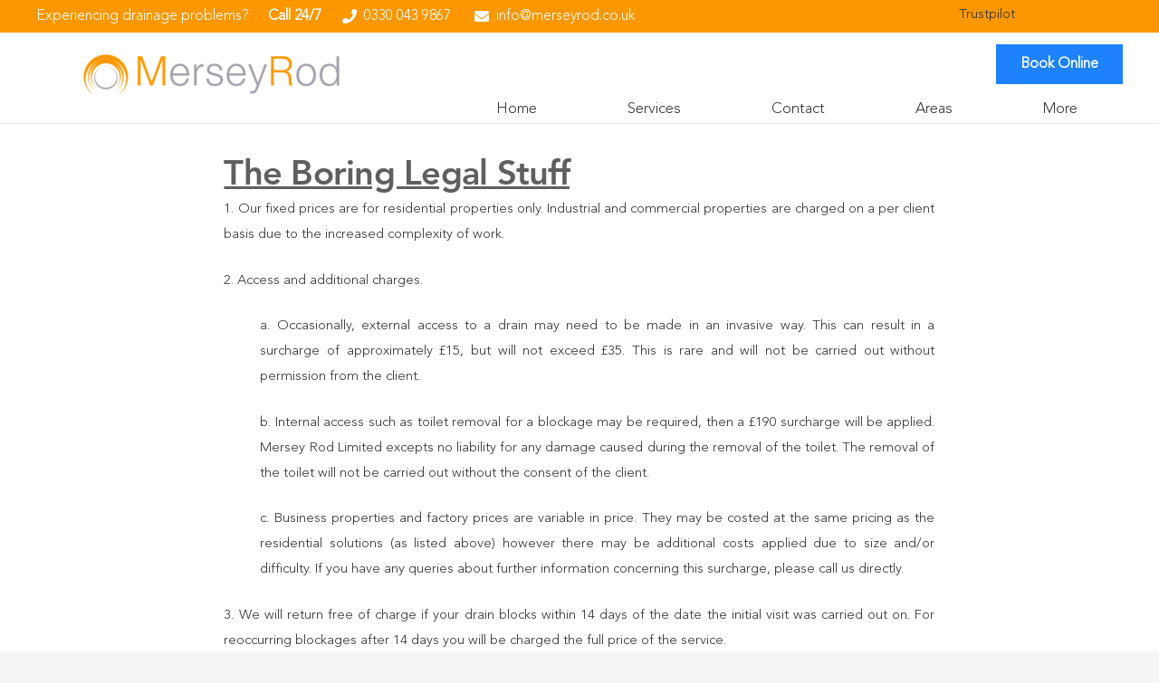

--- FILE ---
content_type: text/html; charset=UTF-8
request_url: https://merseyrod.co.uk/drainage-services-terms-and-conditions/
body_size: 28736
content:
<!DOCTYPE HTML>
<html lang="en-GB">
<head><meta charset="UTF-8"><script>if(navigator.userAgent.match(/MSIE|Internet Explorer/i)||navigator.userAgent.match(/Trident\/7\..*?rv:11/i)){var href=document.location.href;if(!href.match(/[?&]nowprocket/)){if(href.indexOf("?")==-1){if(href.indexOf("#")==-1){document.location.href=href+"?nowprocket=1"}else{document.location.href=href.replace("#","?nowprocket=1#")}}else{if(href.indexOf("#")==-1){document.location.href=href+"&nowprocket=1"}else{document.location.href=href.replace("#","&nowprocket=1#")}}}}</script><script>(()=>{class RocketLazyLoadScripts{constructor(){this.v="1.2.5.1",this.triggerEvents=["keydown","mousedown","mousemove","touchmove","touchstart","touchend","wheel"],this.userEventHandler=this.t.bind(this),this.touchStartHandler=this.i.bind(this),this.touchMoveHandler=this.o.bind(this),this.touchEndHandler=this.h.bind(this),this.clickHandler=this.u.bind(this),this.interceptedClicks=[],this.interceptedClickListeners=[],this.l(this),window.addEventListener("pageshow",(t=>{this.persisted=t.persisted,this.everythingLoaded&&this.m()})),document.addEventListener("DOMContentLoaded",(()=>{this.p()})),this.delayedScripts={normal:[],async:[],defer:[]},this.trash=[],this.allJQueries=[]}k(t){document.hidden?t.t():(this.triggerEvents.forEach((e=>window.addEventListener(e,t.userEventHandler,{passive:!0}))),window.addEventListener("touchstart",t.touchStartHandler,{passive:!0}),window.addEventListener("mousedown",t.touchStartHandler),document.addEventListener("visibilitychange",t.userEventHandler))}_(){this.triggerEvents.forEach((t=>window.removeEventListener(t,this.userEventHandler,{passive:!0}))),document.removeEventListener("visibilitychange",this.userEventHandler)}i(t){"HTML"!==t.target.tagName&&(window.addEventListener("touchend",this.touchEndHandler),window.addEventListener("mouseup",this.touchEndHandler),window.addEventListener("touchmove",this.touchMoveHandler,{passive:!0}),window.addEventListener("mousemove",this.touchMoveHandler),t.target.addEventListener("click",this.clickHandler),this.L(t.target,!0),this.M(t.target,"onclick","rocket-onclick"),this.C())}o(t){window.removeEventListener("touchend",this.touchEndHandler),window.removeEventListener("mouseup",this.touchEndHandler),window.removeEventListener("touchmove",this.touchMoveHandler,{passive:!0}),window.removeEventListener("mousemove",this.touchMoveHandler),t.target.removeEventListener("click",this.clickHandler),this.L(t.target,!1),this.M(t.target,"rocket-onclick","onclick"),this.O()}h(){window.removeEventListener("touchend",this.touchEndHandler),window.removeEventListener("mouseup",this.touchEndHandler),window.removeEventListener("touchmove",this.touchMoveHandler,{passive:!0}),window.removeEventListener("mousemove",this.touchMoveHandler)}u(t){t.target.removeEventListener("click",this.clickHandler),this.L(t.target,!1),this.M(t.target,"rocket-onclick","onclick"),this.interceptedClicks.push(t),t.preventDefault(),t.stopPropagation(),t.stopImmediatePropagation(),this.O()}D(){window.removeEventListener("touchstart",this.touchStartHandler,{passive:!0}),window.removeEventListener("mousedown",this.touchStartHandler),this.interceptedClicks.forEach((t=>{t.target.dispatchEvent(new MouseEvent("click",{view:t.view,bubbles:!0,cancelable:!0}))}))}l(t){EventTarget.prototype.addEventListenerBase=EventTarget.prototype.addEventListener,EventTarget.prototype.addEventListener=function(e,i,o){"click"!==e||t.windowLoaded||i===t.clickHandler||t.interceptedClickListeners.push({target:this,func:i,options:o}),(this||window).addEventListenerBase(e,i,o)}}L(t,e){this.interceptedClickListeners.forEach((i=>{i.target===t&&(e?t.removeEventListener("click",i.func,i.options):t.addEventListener("click",i.func,i.options))})),t.parentNode!==document.documentElement&&this.L(t.parentNode,e)}S(){return new Promise((t=>{this.T?this.O=t:t()}))}C(){this.T=!0}O(){this.T=!1}M(t,e,i){t.hasAttribute&&t.hasAttribute(e)&&(event.target.setAttribute(i,event.target.getAttribute(e)),event.target.removeAttribute(e))}t(){this._(this),"loading"===document.readyState?document.addEventListener("DOMContentLoaded",this.R.bind(this)):this.R()}p(){let t=[];document.querySelectorAll("script[type=rocketlazyloadscript][data-rocket-src]").forEach((e=>{let i=e.getAttribute("data-rocket-src");if(i&&0!==i.indexOf("data:")){0===i.indexOf("//")&&(i=location.protocol+i);try{const o=new URL(i).origin;o!==location.origin&&t.push({src:o,crossOrigin:e.crossOrigin||"module"===e.getAttribute("data-rocket-type")})}catch(t){}}})),t=[...new Map(t.map((t=>[JSON.stringify(t),t]))).values()],this.j(t,"preconnect")}async R(){this.lastBreath=Date.now(),this.P(this),this.F(this),this.q(),this.A(),this.I(),await this.U(this.delayedScripts.normal),await this.U(this.delayedScripts.defer),await this.U(this.delayedScripts.async);try{await this.W(),await this.H(this),await this.J()}catch(t){console.error(t)}window.dispatchEvent(new Event("rocket-allScriptsLoaded")),this.everythingLoaded=!0,this.S().then((()=>{this.D()})),this.N()}A(){document.querySelectorAll("script[type=rocketlazyloadscript]").forEach((t=>{t.hasAttribute("data-rocket-src")?t.hasAttribute("async")&&!1!==t.async?this.delayedScripts.async.push(t):t.hasAttribute("defer")&&!1!==t.defer||"module"===t.getAttribute("data-rocket-type")?this.delayedScripts.defer.push(t):this.delayedScripts.normal.push(t):this.delayedScripts.normal.push(t)}))}async B(t){if(await this.G(),!0!==t.noModule||!("noModule"in HTMLScriptElement.prototype))return new Promise((e=>{let i;function o(){(i||t).setAttribute("data-rocket-status","executed"),e()}try{if(navigator.userAgent.indexOf("Firefox/")>0||""===navigator.vendor)i=document.createElement("script"),[...t.attributes].forEach((t=>{let e=t.nodeName;"type"!==e&&("data-rocket-type"===e&&(e="type"),"data-rocket-src"===e&&(e="src"),i.setAttribute(e,t.nodeValue))})),t.text&&(i.text=t.text),i.hasAttribute("src")?(i.addEventListener("load",o),i.addEventListener("error",(function(){i.setAttribute("data-rocket-status","failed"),e()})),setTimeout((()=>{i.isConnected||e()}),1)):(i.text=t.text,o()),t.parentNode.replaceChild(i,t);else{const i=t.getAttribute("data-rocket-type"),n=t.getAttribute("data-rocket-src");i?(t.type=i,t.removeAttribute("data-rocket-type")):t.removeAttribute("type"),t.addEventListener("load",o),t.addEventListener("error",(function(){t.setAttribute("data-rocket-status","failed"),e()})),n?(t.removeAttribute("data-rocket-src"),t.src=n):t.src="data:text/javascript;base64,"+window.btoa(unescape(encodeURIComponent(t.text)))}}catch(i){t.setAttribute("data-rocket-status","failed"),e()}}));t.setAttribute("data-rocket-status","skipped")}async U(t){const e=t.shift();return e&&e.isConnected?(await this.B(e),this.U(t)):Promise.resolve()}I(){this.j([...this.delayedScripts.normal,...this.delayedScripts.defer,...this.delayedScripts.async],"preload")}j(t,e){var i=document.createDocumentFragment();t.forEach((t=>{const o=t.getAttribute&&t.getAttribute("data-rocket-src")||t.src;if(o){const n=document.createElement("link");n.href=o,n.rel=e,"preconnect"!==e&&(n.as="script"),t.getAttribute&&"module"===t.getAttribute("data-rocket-type")&&(n.crossOrigin=!0),t.crossOrigin&&(n.crossOrigin=t.crossOrigin),t.integrity&&(n.integrity=t.integrity),i.appendChild(n),this.trash.push(n)}})),document.head.appendChild(i)}P(t){let e={};function i(i,o){return e[o].eventsToRewrite.indexOf(i)>=0&&!t.everythingLoaded?"rocket-"+i:i}function o(t,o){!function(t){e[t]||(e[t]={originalFunctions:{add:t.addEventListener,remove:t.removeEventListener},eventsToRewrite:[]},t.addEventListener=function(){arguments[0]=i(arguments[0],t),e[t].originalFunctions.add.apply(t,arguments)},t.removeEventListener=function(){arguments[0]=i(arguments[0],t),e[t].originalFunctions.remove.apply(t,arguments)})}(t),e[t].eventsToRewrite.push(o)}function n(e,i){let o=e[i];e[i]=null,Object.defineProperty(e,i,{get:()=>o||function(){},set(n){t.everythingLoaded?o=n:e["rocket"+i]=o=n}})}o(document,"DOMContentLoaded"),o(window,"DOMContentLoaded"),o(window,"load"),o(window,"pageshow"),o(document,"readystatechange"),n(document,"onreadystatechange"),n(window,"onload"),n(window,"onpageshow")}F(t){let e;function i(e){return t.everythingLoaded?e:e.split(" ").map((t=>"load"===t||0===t.indexOf("load.")?"rocket-jquery-load":t)).join(" ")}function o(o){if(o&&o.fn&&!t.allJQueries.includes(o)){o.fn.ready=o.fn.init.prototype.ready=function(e){return t.domReadyFired?e.bind(document)(o):document.addEventListener("rocket-DOMContentLoaded",(()=>e.bind(document)(o))),o([])};const e=o.fn.on;o.fn.on=o.fn.init.prototype.on=function(){return this[0]===window&&("string"==typeof arguments[0]||arguments[0]instanceof String?arguments[0]=i(arguments[0]):"object"==typeof arguments[0]&&Object.keys(arguments[0]).forEach((t=>{const e=arguments[0][t];delete arguments[0][t],arguments[0][i(t)]=e}))),e.apply(this,arguments),this},t.allJQueries.push(o)}e=o}o(window.jQuery),Object.defineProperty(window,"jQuery",{get:()=>e,set(t){o(t)}})}async H(t){const e=document.querySelector("script[data-webpack]");e&&(await async function(){return new Promise((t=>{e.addEventListener("load",t),e.addEventListener("error",t)}))}(),await t.K(),await t.H(t))}async W(){this.domReadyFired=!0,await this.G(),document.dispatchEvent(new Event("rocket-readystatechange")),await this.G(),document.rocketonreadystatechange&&document.rocketonreadystatechange(),await this.G(),document.dispatchEvent(new Event("rocket-DOMContentLoaded")),await this.G(),window.dispatchEvent(new Event("rocket-DOMContentLoaded"))}async J(){await this.G(),document.dispatchEvent(new Event("rocket-readystatechange")),await this.G(),document.rocketonreadystatechange&&document.rocketonreadystatechange(),await this.G(),window.dispatchEvent(new Event("rocket-load")),await this.G(),window.rocketonload&&window.rocketonload(),await this.G(),this.allJQueries.forEach((t=>t(window).trigger("rocket-jquery-load"))),await this.G();const t=new Event("rocket-pageshow");t.persisted=this.persisted,window.dispatchEvent(t),await this.G(),window.rocketonpageshow&&window.rocketonpageshow({persisted:this.persisted}),this.windowLoaded=!0}m(){document.onreadystatechange&&document.onreadystatechange(),window.onload&&window.onload(),window.onpageshow&&window.onpageshow({persisted:this.persisted})}q(){const t=new Map;document.write=document.writeln=function(e){const i=document.currentScript;i||console.error("WPRocket unable to document.write this: "+e);const o=document.createRange(),n=i.parentElement;let s=t.get(i);void 0===s&&(s=i.nextSibling,t.set(i,s));const c=document.createDocumentFragment();o.setStart(c,0),c.appendChild(o.createContextualFragment(e)),n.insertBefore(c,s)}}async G(){Date.now()-this.lastBreath>45&&(await this.K(),this.lastBreath=Date.now())}async K(){return document.hidden?new Promise((t=>setTimeout(t))):new Promise((t=>requestAnimationFrame(t)))}N(){this.trash.forEach((t=>t.remove()))}static run(){const t=new RocketLazyLoadScripts;t.k(t)}}RocketLazyLoadScripts.run()})();</script>
	
	<meta name='robots' content='index, follow, max-image-preview:large, max-snippet:-1, max-video-preview:-1' />

	<!-- This site is optimized with the Yoast SEO plugin v22.7 - https://yoast.com/wordpress/plugins/seo/ -->
	<title>Mersey Rod Drainage - Our Terms and Conditions</title>
	<meta name="description" content="Find out about our terms and conditions for our drainage services. Fixed cost, effective drain services are what we do best." />
	<link rel="canonical" href="https://merseyrod.co.uk/drainage-services-terms-and-conditions/" />
	<meta property="og:locale" content="en_GB" />
	<meta property="og:type" content="article" />
	<meta property="og:title" content="Mersey Rod Drainage - Our Terms and Conditions" />
	<meta property="og:description" content="Find out about our terms and conditions for our drainage services. Fixed cost, effective drain services are what we do best." />
	<meta property="og:url" content="https://merseyrod.co.uk/drainage-services-terms-and-conditions/" />
	<meta property="og:site_name" content="Mersey Rod - Drain Unblocking, Drain Repairs and Drain Camera Inspections" />
	<meta property="article:publisher" content="https://www.facebook.com/MerseyRod" />
	<meta property="article:modified_time" content="2024-11-23T06:45:07+00:00" />
	<meta property="og:image" content="https://merseyrod.co.uk/wp-content/uploads/2021/03/Domestic-Drain-Survey.jpg" />
	<meta property="og:image:width" content="1384" />
	<meta property="og:image:height" content="1038" />
	<meta property="og:image:type" content="image/jpeg" />
	<meta name="twitter:card" content="summary_large_image" />
	<meta name="twitter:label1" content="Estimated reading time" />
	<meta name="twitter:data1" content="2 minutes" />
	<!-- / Yoast SEO plugin. -->


<link rel="alternate" type="application/rss+xml" title="Mersey Rod - Drain Unblocking, Drain Repairs and Drain Camera Inspections &raquo; Feed" href="https://merseyrod.co.uk/feed/" />
<link rel="alternate" type="application/rss+xml" title="Mersey Rod - Drain Unblocking, Drain Repairs and Drain Camera Inspections &raquo; Comments Feed" href="https://merseyrod.co.uk/comments/feed/" />
<meta name="viewport" content="width=device-width, initial-scale=1">
<meta name="SKYPE_TOOLBAR" content="SKYPE_TOOLBAR_PARSER_COMPATIBLE">
<meta name="theme-color" content="#f5f5f5">
<meta property="og:title" content="Mersey Rod Drainage - Our Terms and Conditions">
<meta property="og:url" content="https://merseyrod.co.uk/drainage-services-terms-and-conditions/">
<meta property="og:locale" content="en_GB">
<meta property="og:site_name" content="Mersey Rod - Drain Unblocking, Drain Repairs and Drain Camera Inspections">
<meta property="og:type" content="website">
<link rel="preload" href="https://merseyrod.co.uk/wp-content/uploads/2020/10/avenir-light.woff" as="font" type="font/woff" crossorigin><link rel="preload" href="https://merseyrod.co.uk/wp-content/uploads/2020/10/avenir-heavy-webfont.woff" as="font" type="font/woff" crossorigin><style id='wp-emoji-styles-inline-css' type='text/css'>

	img.wp-smiley, img.emoji {
		display: inline !important;
		border: none !important;
		box-shadow: none !important;
		height: 1em !important;
		width: 1em !important;
		margin: 0 0.07em !important;
		vertical-align: -0.1em !important;
		background: none !important;
		padding: 0 !important;
	}
</style>
<style id='classic-theme-styles-inline-css' type='text/css'>
/*! This file is auto-generated */
.wp-block-button__link{color:#fff;background-color:#32373c;border-radius:9999px;box-shadow:none;text-decoration:none;padding:calc(.667em + 2px) calc(1.333em + 2px);font-size:1.125em}.wp-block-file__button{background:#32373c;color:#fff;text-decoration:none}
</style>
<style id='global-styles-inline-css' type='text/css'>
body{--wp--preset--color--black: #000000;--wp--preset--color--cyan-bluish-gray: #abb8c3;--wp--preset--color--white: #ffffff;--wp--preset--color--pale-pink: #f78da7;--wp--preset--color--vivid-red: #cf2e2e;--wp--preset--color--luminous-vivid-orange: #ff6900;--wp--preset--color--luminous-vivid-amber: #fcb900;--wp--preset--color--light-green-cyan: #7bdcb5;--wp--preset--color--vivid-green-cyan: #00d084;--wp--preset--color--pale-cyan-blue: #8ed1fc;--wp--preset--color--vivid-cyan-blue: #0693e3;--wp--preset--color--vivid-purple: #9b51e0;--wp--preset--gradient--vivid-cyan-blue-to-vivid-purple: linear-gradient(135deg,rgba(6,147,227,1) 0%,rgb(155,81,224) 100%);--wp--preset--gradient--light-green-cyan-to-vivid-green-cyan: linear-gradient(135deg,rgb(122,220,180) 0%,rgb(0,208,130) 100%);--wp--preset--gradient--luminous-vivid-amber-to-luminous-vivid-orange: linear-gradient(135deg,rgba(252,185,0,1) 0%,rgba(255,105,0,1) 100%);--wp--preset--gradient--luminous-vivid-orange-to-vivid-red: linear-gradient(135deg,rgba(255,105,0,1) 0%,rgb(207,46,46) 100%);--wp--preset--gradient--very-light-gray-to-cyan-bluish-gray: linear-gradient(135deg,rgb(238,238,238) 0%,rgb(169,184,195) 100%);--wp--preset--gradient--cool-to-warm-spectrum: linear-gradient(135deg,rgb(74,234,220) 0%,rgb(151,120,209) 20%,rgb(207,42,186) 40%,rgb(238,44,130) 60%,rgb(251,105,98) 80%,rgb(254,248,76) 100%);--wp--preset--gradient--blush-light-purple: linear-gradient(135deg,rgb(255,206,236) 0%,rgb(152,150,240) 100%);--wp--preset--gradient--blush-bordeaux: linear-gradient(135deg,rgb(254,205,165) 0%,rgb(254,45,45) 50%,rgb(107,0,62) 100%);--wp--preset--gradient--luminous-dusk: linear-gradient(135deg,rgb(255,203,112) 0%,rgb(199,81,192) 50%,rgb(65,88,208) 100%);--wp--preset--gradient--pale-ocean: linear-gradient(135deg,rgb(255,245,203) 0%,rgb(182,227,212) 50%,rgb(51,167,181) 100%);--wp--preset--gradient--electric-grass: linear-gradient(135deg,rgb(202,248,128) 0%,rgb(113,206,126) 100%);--wp--preset--gradient--midnight: linear-gradient(135deg,rgb(2,3,129) 0%,rgb(40,116,252) 100%);--wp--preset--font-size--small: 13px;--wp--preset--font-size--medium: 20px;--wp--preset--font-size--large: 36px;--wp--preset--font-size--x-large: 42px;--wp--preset--spacing--20: 0.44rem;--wp--preset--spacing--30: 0.67rem;--wp--preset--spacing--40: 1rem;--wp--preset--spacing--50: 1.5rem;--wp--preset--spacing--60: 2.25rem;--wp--preset--spacing--70: 3.38rem;--wp--preset--spacing--80: 5.06rem;--wp--preset--shadow--natural: 6px 6px 9px rgba(0, 0, 0, 0.2);--wp--preset--shadow--deep: 12px 12px 50px rgba(0, 0, 0, 0.4);--wp--preset--shadow--sharp: 6px 6px 0px rgba(0, 0, 0, 0.2);--wp--preset--shadow--outlined: 6px 6px 0px -3px rgba(255, 255, 255, 1), 6px 6px rgba(0, 0, 0, 1);--wp--preset--shadow--crisp: 6px 6px 0px rgba(0, 0, 0, 1);}:where(.is-layout-flex){gap: 0.5em;}:where(.is-layout-grid){gap: 0.5em;}body .is-layout-flex{display: flex;}body .is-layout-flex{flex-wrap: wrap;align-items: center;}body .is-layout-flex > *{margin: 0;}body .is-layout-grid{display: grid;}body .is-layout-grid > *{margin: 0;}:where(.wp-block-columns.is-layout-flex){gap: 2em;}:where(.wp-block-columns.is-layout-grid){gap: 2em;}:where(.wp-block-post-template.is-layout-flex){gap: 1.25em;}:where(.wp-block-post-template.is-layout-grid){gap: 1.25em;}.has-black-color{color: var(--wp--preset--color--black) !important;}.has-cyan-bluish-gray-color{color: var(--wp--preset--color--cyan-bluish-gray) !important;}.has-white-color{color: var(--wp--preset--color--white) !important;}.has-pale-pink-color{color: var(--wp--preset--color--pale-pink) !important;}.has-vivid-red-color{color: var(--wp--preset--color--vivid-red) !important;}.has-luminous-vivid-orange-color{color: var(--wp--preset--color--luminous-vivid-orange) !important;}.has-luminous-vivid-amber-color{color: var(--wp--preset--color--luminous-vivid-amber) !important;}.has-light-green-cyan-color{color: var(--wp--preset--color--light-green-cyan) !important;}.has-vivid-green-cyan-color{color: var(--wp--preset--color--vivid-green-cyan) !important;}.has-pale-cyan-blue-color{color: var(--wp--preset--color--pale-cyan-blue) !important;}.has-vivid-cyan-blue-color{color: var(--wp--preset--color--vivid-cyan-blue) !important;}.has-vivid-purple-color{color: var(--wp--preset--color--vivid-purple) !important;}.has-black-background-color{background-color: var(--wp--preset--color--black) !important;}.has-cyan-bluish-gray-background-color{background-color: var(--wp--preset--color--cyan-bluish-gray) !important;}.has-white-background-color{background-color: var(--wp--preset--color--white) !important;}.has-pale-pink-background-color{background-color: var(--wp--preset--color--pale-pink) !important;}.has-vivid-red-background-color{background-color: var(--wp--preset--color--vivid-red) !important;}.has-luminous-vivid-orange-background-color{background-color: var(--wp--preset--color--luminous-vivid-orange) !important;}.has-luminous-vivid-amber-background-color{background-color: var(--wp--preset--color--luminous-vivid-amber) !important;}.has-light-green-cyan-background-color{background-color: var(--wp--preset--color--light-green-cyan) !important;}.has-vivid-green-cyan-background-color{background-color: var(--wp--preset--color--vivid-green-cyan) !important;}.has-pale-cyan-blue-background-color{background-color: var(--wp--preset--color--pale-cyan-blue) !important;}.has-vivid-cyan-blue-background-color{background-color: var(--wp--preset--color--vivid-cyan-blue) !important;}.has-vivid-purple-background-color{background-color: var(--wp--preset--color--vivid-purple) !important;}.has-black-border-color{border-color: var(--wp--preset--color--black) !important;}.has-cyan-bluish-gray-border-color{border-color: var(--wp--preset--color--cyan-bluish-gray) !important;}.has-white-border-color{border-color: var(--wp--preset--color--white) !important;}.has-pale-pink-border-color{border-color: var(--wp--preset--color--pale-pink) !important;}.has-vivid-red-border-color{border-color: var(--wp--preset--color--vivid-red) !important;}.has-luminous-vivid-orange-border-color{border-color: var(--wp--preset--color--luminous-vivid-orange) !important;}.has-luminous-vivid-amber-border-color{border-color: var(--wp--preset--color--luminous-vivid-amber) !important;}.has-light-green-cyan-border-color{border-color: var(--wp--preset--color--light-green-cyan) !important;}.has-vivid-green-cyan-border-color{border-color: var(--wp--preset--color--vivid-green-cyan) !important;}.has-pale-cyan-blue-border-color{border-color: var(--wp--preset--color--pale-cyan-blue) !important;}.has-vivid-cyan-blue-border-color{border-color: var(--wp--preset--color--vivid-cyan-blue) !important;}.has-vivid-purple-border-color{border-color: var(--wp--preset--color--vivid-purple) !important;}.has-vivid-cyan-blue-to-vivid-purple-gradient-background{background: var(--wp--preset--gradient--vivid-cyan-blue-to-vivid-purple) !important;}.has-light-green-cyan-to-vivid-green-cyan-gradient-background{background: var(--wp--preset--gradient--light-green-cyan-to-vivid-green-cyan) !important;}.has-luminous-vivid-amber-to-luminous-vivid-orange-gradient-background{background: var(--wp--preset--gradient--luminous-vivid-amber-to-luminous-vivid-orange) !important;}.has-luminous-vivid-orange-to-vivid-red-gradient-background{background: var(--wp--preset--gradient--luminous-vivid-orange-to-vivid-red) !important;}.has-very-light-gray-to-cyan-bluish-gray-gradient-background{background: var(--wp--preset--gradient--very-light-gray-to-cyan-bluish-gray) !important;}.has-cool-to-warm-spectrum-gradient-background{background: var(--wp--preset--gradient--cool-to-warm-spectrum) !important;}.has-blush-light-purple-gradient-background{background: var(--wp--preset--gradient--blush-light-purple) !important;}.has-blush-bordeaux-gradient-background{background: var(--wp--preset--gradient--blush-bordeaux) !important;}.has-luminous-dusk-gradient-background{background: var(--wp--preset--gradient--luminous-dusk) !important;}.has-pale-ocean-gradient-background{background: var(--wp--preset--gradient--pale-ocean) !important;}.has-electric-grass-gradient-background{background: var(--wp--preset--gradient--electric-grass) !important;}.has-midnight-gradient-background{background: var(--wp--preset--gradient--midnight) !important;}.has-small-font-size{font-size: var(--wp--preset--font-size--small) !important;}.has-medium-font-size{font-size: var(--wp--preset--font-size--medium) !important;}.has-large-font-size{font-size: var(--wp--preset--font-size--large) !important;}.has-x-large-font-size{font-size: var(--wp--preset--font-size--x-large) !important;}
.wp-block-navigation a:where(:not(.wp-element-button)){color: inherit;}
:where(.wp-block-post-template.is-layout-flex){gap: 1.25em;}:where(.wp-block-post-template.is-layout-grid){gap: 1.25em;}
:where(.wp-block-columns.is-layout-flex){gap: 2em;}:where(.wp-block-columns.is-layout-grid){gap: 2em;}
.wp-block-pullquote{font-size: 1.5em;line-height: 1.6;}
</style>
<link data-minify="1" rel='stylesheet' id='bt_cc_style-css' href='https://merseyrod.co.uk/wp-content/cache/min/1/wp-content/plugins/bt_cost_calculator/style.css?ver=1765877589' type='text/css' media='all' />
<style id='btcc_style_inline-inline-css' type='text/css'>
.product a.add_to_cart_button.bt_cc_disabled { opacity: .5 !important; pointer-events: none !important; } .bt_cc_wc_quote > div { position: relative; left: 1ch; } .bt_cc_wc_quote > div:before { content: '•'; position: absolute; left: -1ch; }
</style>
<link rel='stylesheet' id='us-style-css' href='https://merseyrod.co.uk/wp-content/themes/Impreza/css/style.min.css?ver=7.15' type='text/css' media='all' />
<link rel='stylesheet' id='us-gravityforms-css' href='https://merseyrod.co.uk/wp-content/themes/Impreza/common/css/plugins/gravityforms.min.css?ver=7.15' type='text/css' media='all' />
<link rel='stylesheet' id='theme-style-css' href='https://merseyrod.co.uk/wp-content/themes/Impreza-child/style.css?ver=7.15.1763387325' type='text/css' media='all' />
<link rel='stylesheet' id='__EPYT__style-css' href='https://merseyrod.co.uk/wp-content/plugins/youtube-embed-plus/styles/ytprefs.min.css?ver=14.2.3.2' type='text/css' media='all' />
<style id='__EPYT__style-inline-css' type='text/css'>

                .epyt-gallery-thumb {
                        width: 33.333%;
                }
                
</style>
<style id='rocket-lazyload-inline-css' type='text/css'>
.rll-youtube-player{position:relative;padding-bottom:56.23%;height:0;overflow:hidden;max-width:100%;}.rll-youtube-player:focus-within{outline: 2px solid currentColor;outline-offset: 5px;}.rll-youtube-player iframe{position:absolute;top:0;left:0;width:100%;height:100%;z-index:100;background:0 0}.rll-youtube-player img{bottom:0;display:block;left:0;margin:auto;max-width:100%;width:100%;position:absolute;right:0;top:0;border:none;height:auto;-webkit-transition:.4s all;-moz-transition:.4s all;transition:.4s all}.rll-youtube-player img:hover{-webkit-filter:brightness(75%)}.rll-youtube-player .play{height:100%;width:100%;left:0;top:0;position:absolute;background:url(https://merseyrod.co.uk/wp-content/plugins/wp-rocket/assets/img/youtube.png) no-repeat center;background-color: transparent !important;cursor:pointer;border:none;}.wp-embed-responsive .wp-has-aspect-ratio .rll-youtube-player{position:absolute;padding-bottom:0;width:100%;height:100%;top:0;bottom:0;left:0;right:0}
</style>
<script type="text/javascript" src="https://merseyrod.co.uk/wp-includes/js/jquery/jquery.min.js?ver=3.7.1" id="jquery-core-js" defer></script>
<script type="rocketlazyloadscript" data-rocket-type="text/javascript" data-rocket-src="https://merseyrod.co.uk/wp-content/plugins/bt_cost_calculator/purify.min.js?ver=3.1.0" id="btcc_purify-js" defer></script>
<script data-minify="1" type="text/javascript" src="https://merseyrod.co.uk/wp-content/cache/min/1/wp-content/plugins/bt_cost_calculator/jquery.dd.js?ver=1765877589" id="btcc_dd-js" defer></script>
<script type="rocketlazyloadscript" data-minify="1" data-rocket-type="text/javascript" data-rocket-src="https://merseyrod.co.uk/wp-content/cache/min/1/wp-content/plugins/bt_cost_calculator/cc.main.js?ver=1765877589" id="btcc_main-js" defer></script>
<script type="text/javascript" id="btcc_main-js-after">
/* <![CDATA[ */
window.bt_cc_translate = [];window.bt_cc_translate['prev'] = 'Prev';window.bt_cc_translate['next'] = 'Next';window.bt_cc_translate['su'] = 'Su';window.bt_cc_translate['mo'] = 'Mo';window.bt_cc_translate['tu'] = 'Tu';window.bt_cc_translate['we'] = 'We';window.bt_cc_translate['th'] = 'Th';window.bt_cc_translate['fr'] = 'Fr';window.bt_cc_translate['sa'] = 'Sa';window.bt_cc_translate['january'] = 'January';window.bt_cc_translate['february'] = 'February';window.bt_cc_translate['march'] = 'March';window.bt_cc_translate['april'] = 'April';window.bt_cc_translate['may'] = 'May';window.bt_cc_translate['june'] = 'June';window.bt_cc_translate['july'] = 'July';window.bt_cc_translate['august'] = 'August';window.bt_cc_translate['september'] = 'September';window.bt_cc_translate['october'] = 'October';window.bt_cc_translate['november'] = 'November';window.bt_cc_translate['december'] = 'December';
/* ]]> */
</script>
<script type="rocketlazyloadscript" data-minify="1" data-rocket-type="text/javascript" data-rocket-src="https://merseyrod.co.uk/wp-content/cache/min/1/wp-content/plugins/bt_cost_calculator/bold-builder-light/bt-bb-light.js?ver=1765877589" id="bt-bb-light-js" defer></script>
<script type="text/javascript" id="__ytprefs__-js-extra">
/* <![CDATA[ */
var _EPYT_ = {"ajaxurl":"https:\/\/merseyrod.co.uk\/wp-admin\/admin-ajax.php","security":"da894f0c10","gallery_scrolloffset":"20","eppathtoscripts":"https:\/\/merseyrod.co.uk\/wp-content\/plugins\/youtube-embed-plus\/scripts\/","eppath":"https:\/\/merseyrod.co.uk\/wp-content\/plugins\/youtube-embed-plus\/","epresponsiveselector":"[\"iframe.__youtube_prefs__\"]","epdovol":"1","version":"14.2.3.2","evselector":"iframe.__youtube_prefs__[src], iframe[src*=\"youtube.com\/embed\/\"], iframe[src*=\"youtube-nocookie.com\/embed\/\"]","ajax_compat":"","maxres_facade":"eager","ytapi_load":"light","pause_others":"","stopMobileBuffer":"1","facade_mode":"","not_live_on_channel":""};
/* ]]> */
</script>
<script type="rocketlazyloadscript" data-rocket-type="text/javascript" data-rocket-src="https://merseyrod.co.uk/wp-content/plugins/youtube-embed-plus/scripts/ytprefs.min.js?ver=14.2.3.2" id="__ytprefs__-js" defer></script>
<script type="rocketlazyloadscript"></script><link rel="https://api.w.org/" href="https://merseyrod.co.uk/wp-json/" /><link rel="alternate" type="application/json" href="https://merseyrod.co.uk/wp-json/wp/v2/pages/7783" /><link rel="EditURI" type="application/rsd+xml" title="RSD" href="https://merseyrod.co.uk/xmlrpc.php?rsd" />
<meta name="generator" content="WordPress 6.5.7" />
<link rel='shortlink' href='https://merseyrod.co.uk/?p=7783' />
<link rel="alternate" type="application/json+oembed" href="https://merseyrod.co.uk/wp-json/oembed/1.0/embed?url=https%3A%2F%2Fmerseyrod.co.uk%2Fdrainage-services-terms-and-conditions%2F" />
<link rel="alternate" type="text/xml+oembed" href="https://merseyrod.co.uk/wp-json/oembed/1.0/embed?url=https%3A%2F%2Fmerseyrod.co.uk%2Fdrainage-services-terms-and-conditions%2F&#038;format=xml" />
<link rel="icon" href="https://merseyrod.co.uk/favicon.ico" />	   

<!-- Global site tag (gtag.js) - Google Ads: 870688375 -->
<script type="rocketlazyloadscript" async data-rocket-src="https://www.googletagmanager.com/gtag/js?id=AW-870688375"></script>
<script type="rocketlazyloadscript">
  window.dataLayer = window.dataLayer || [];
  function gtag(){dataLayer.push(arguments);}
  gtag('js', new Date());

  gtag('config', 'AW-870688375');
</script>


<script type="rocketlazyloadscript">
  gtag('config', 'AW-870688375/WIWGCKCqm84YEPfMlp8D', {
    'phone_conversion_number': '0330 122 0012'
  });
</script>

<script type="rocketlazyloadscript">
  gtag('config', 'AW-870688375/J4b-CPCOueMDEPfMlp8D', {
    'phone_conversion_number': '0330 122 0067'
  });
</script>


<script type="rocketlazyloadscript">
  window.dataLayer = window.dataLayer || [];
  function gtag(){dataLayer.push(arguments);}
  gtag('js', new Date());

  gtag('config', 'UA-97696674-1');
  gtag('config', 'AW-870688375');
</script>

<!-- Event snippet for Submit lead form conversion page
In your html page, add the snippet and call gtag_report_conversion when someone clicks on the chosen link or button. -->
<script type="rocketlazyloadscript">
function gtag_report_conversion(url) {
  var callback = function () {
    if (typeof(url) != 'undefined') {
      window.location = url;
    }
  };
  gtag('event', 'conversion', {
      'send_to': 'AW-870688375/IO28CIqRsusBEPfMlp8D',
      'event_callback': callback
  });
  return false;
}
</script>

<!-- TrustBox script -->
<script type="rocketlazyloadscript" data-minify="1" data-rocket-type="text/javascript" data-rocket-src="https://merseyrod.co.uk/wp-content/cache/min/1/bootstrap/v5/tp.widget.bootstrap.min.js?ver=1765877589" async></script>
<!-- End TrustBox script -->
<!-- Global site tag (gtag.js) - Google Analytics -->
<script type="rocketlazyloadscript" async data-rocket-src="https://www.googletagmanager.com/gtag/js?id=UA-97696674-1"></script>

<!-- Google Tag Manager -->
<script type="rocketlazyloadscript">(function(w,d,s,l,i){w[l]=w[l]||[];w[l].push({'gtm.start':
new Date().getTime(),event:'gtm.js'});var f=d.getElementsByTagName(s)[0],
j=d.createElement(s),dl=l!='dataLayer'?'&l='+l:'';j.async=true;j.src=
'https://www.googletagmanager.com/gtm.js?id='+i+dl;f.parentNode.insertBefore(j,f);
})(window,document,'script','dataLayer','GTM-WHC27SV');</script>
<!-- End Google Tag Manager -->		<script type="rocketlazyloadscript">
			if ( ! /Android|webOS|iPhone|iPad|iPod|BlackBerry|IEMobile|Opera Mini/i.test( navigator.userAgent ) ) {
				var root = document.getElementsByTagName( 'html' )[ 0 ]
				root.className += " no-touch";
			}
		</script>
		<style type="text/css">.recentcomments a{display:inline !important;padding:0 !important;margin:0 !important;}</style><meta name="generator" content="Powered by WPBakery Page Builder - drag and drop page builder for WordPress."/>
<style class="wpcode-css-snippet">:root {
  --header-height: 141px;
}

#page-header {
  position: fixed;
  top: 0;
  height: var(--header-height);
}

#page-content {
  padding-top: var(--header-height);
}

@media (min-width: 602px) {
  :root {
    --header-height: 116px;
  }
}

@media (min-width: 902px) {
  :root {
    --header-height: 136px;
  }
}</style><script type="application/ld+json">
{
    "@context": "https://schema.org",
    "@type": "BreadcrumbList",
    "itemListElement": [
        {
            "@type": "ListItem",
            "position": 1,
            "item": {
                "@id": "https://merseyrod.co.uk/",
                "name": "Home"
            }
        },
        {
            "@type": "ListItem",
            "position": 2,
            "item": {
                "@id": "https://merseyrod.co.uk/drainage-services-terms-and-conditions/",
                "name": "Mersey Rod Drainage &#8211; Our Terms and Conditions"
            }
        }
    ]
}
</script>
<script type="application/ld+json">
{
    "@context": "https://schema.org",
    "@type": "Organization",
    "name": "Mersey Rod",
    "url": "https://merseyrod.co.uk/",
    "logo": "https://merseyrod.co.uk/wp-content/uploads/2017/07/Mersey-Rod-logo-327x75.png",
    "sameAs": [
        "https://www.facebook.com/MerseyRod/",
        "https://twitter.com/mersey_rod",
        "https://www.instagram.com/merseyrod/",
        "https://www.youtube.com/channel/UCLYEQIWmYjQv8-R63f4Nplg"
    ],
    "contactPoint": [
        {
            "@type": "ContactPoint",
            "telephone": "+443300430363",
            "email": "info@merseyrod.co.uk",
            "contactType": "customer support"
        }
    ]
}
</script>
<script type="application/ld+json">
{
    "@context": "https://schema.org",
    "@graph": [
        {
            "@type": "WebPage",
            "name": "Mersey Rod Drainage - Our Terms and ConditionsMersey Rod",
            "url": "https://merseyrod.co.uk/drainage-services-terms-and-conditions/",
            "description": "Find out about our terms and conditions for our drainage services. Fixed cost, effective drain services are what we do best."
        }
    ]
}
</script>
<style class="wpcode-css-snippet">.read-more-toggle {
	background: none;
    padding: 0;
    color: var(--color-content-primary-grad);
}

.color_primary .read-more-toggle {
	color: var(--color-content-text);
}</style><link rel="icon" href="https://merseyrod.co.uk/wp-content/uploads/2021/06/Webp.net-resizeimage-50x50.png" sizes="32x32" />
<link rel="icon" href="https://merseyrod.co.uk/wp-content/uploads/2021/06/Webp.net-resizeimage.png" sizes="192x192" />
<link rel="apple-touch-icon" href="https://merseyrod.co.uk/wp-content/uploads/2021/06/Webp.net-resizeimage.png" />
<meta name="msapplication-TileImage" content="https://merseyrod.co.uk/wp-content/uploads/2021/06/Webp.net-resizeimage.png" />
<noscript><style> .wpb_animate_when_almost_visible { opacity: 1; }</style></noscript><noscript><style id="rocket-lazyload-nojs-css">.rll-youtube-player, [data-lazy-src]{display:none !important;}</style></noscript>		<style id="us-icon-fonts">@font-face{font-display:block;font-style:normal;font-family:"fontawesome";font-weight:900;src:url("https://merseyrod.co.uk/wp-content/themes/Impreza/fonts/fa-solid-900.woff2?ver=7.15") format("woff2"),url("https://merseyrod.co.uk/wp-content/themes/Impreza/fonts/fa-solid-900.woff?ver=7.15") format("woff")}.fas{font-family:"fontawesome";font-weight:900}@font-face{font-display:block;font-style:normal;font-family:"fontawesome";font-weight:400;src:url("https://merseyrod.co.uk/wp-content/themes/Impreza/fonts/fa-regular-400.woff2?ver=7.15") format("woff2"),url("https://merseyrod.co.uk/wp-content/themes/Impreza/fonts/fa-regular-400.woff?ver=7.15") format("woff")}.far{font-family:"fontawesome";font-weight:400}@font-face{font-display:block;font-style:normal;font-family:"fontawesome";font-weight:300;src:url("https://merseyrod.co.uk/wp-content/themes/Impreza/fonts/fa-light-300.woff2?ver=7.15") format("woff2"),url("https://merseyrod.co.uk/wp-content/themes/Impreza/fonts/fa-light-300.woff?ver=7.15") format("woff")}.fal{font-family:"fontawesome";font-weight:300}@font-face{font-display:block;font-style:normal;font-family:"Font Awesome 5 Duotone";font-weight:900;src:url("https://merseyrod.co.uk/wp-content/themes/Impreza/fonts/fa-duotone-900.woff2?ver=7.15") format("woff2"),url("https://merseyrod.co.uk/wp-content/themes/Impreza/fonts/fa-duotone-900.woff?ver=7.15") format("woff")}.fad{font-family:"Font Awesome 5 Duotone";font-weight:900}.fad{position:relative}.fad:before{position:absolute}.fad:after{opacity:0.4}@font-face{font-display:block;font-style:normal;font-family:"Font Awesome 5 Brands";font-weight:400;src:url("https://merseyrod.co.uk/wp-content/themes/Impreza/fonts/fa-brands-400.woff2?ver=7.15") format("woff2"),url("https://merseyrod.co.uk/wp-content/themes/Impreza/fonts/fa-brands-400.woff?ver=7.15") format("woff")}.fab{font-family:"Font Awesome 5 Brands";font-weight:400}@font-face{font-display:block;font-style:normal;font-family:"Material Icons";font-weight:400;src:url("https://merseyrod.co.uk/wp-content/themes/Impreza/fonts/material-icons.woff2?ver=7.15") format("woff2"),url("https://merseyrod.co.uk/wp-content/themes/Impreza/fonts/material-icons.woff?ver=7.15") format("woff")}.material-icons{font-family:"Material Icons";font-weight:400}</style>
				<style id="us-theme-options-css">:root{--color-header-middle-bg:#ffffff;--color-header-middle-bg-grad:#ffffff;--color-header-middle-text:#333333;--color-header-middle-text-hover:#fc9700;--color-header-transparent-bg:transparent;--color-header-transparent-bg-grad:transparent;--color-header-transparent-text:#ffffff;--color-header-transparent-text-hover:#ffffff;--color-chrome-toolbar:#f5f5f5;--color-chrome-toolbar-grad:#f5f5f5;--color-header-top-bg:#fc9700;--color-header-top-bg-grad:#fc9700;--color-header-top-text:#333333;--color-header-top-text-hover:#ffffff;--color-header-top-transparent-bg:rgba(0,0,0,0.2);--color-header-top-transparent-bg-grad:rgba(0,0,0,0.2);--color-header-top-transparent-text:rgba(255,255,255,0.66);--color-header-top-transparent-text-hover:#ffffff;--color-content-bg:#ffffff;--color-content-bg-grad:#ffffff;--color-content-bg-alt:#f5f5f5;--color-content-bg-alt-grad:#f5f5f5;--color-content-border:#e8e8e8;--color-content-heading:#1a1a1a;--color-content-heading-grad:#1a1a1a;--color-content-text:#333333;--color-content-link:#333333;--color-content-link-hover:#fc9700;--color-content-primary:#fc9700;--color-content-primary-grad:#fc9700;--color-content-secondary:#2871d1;--color-content-secondary-grad:#2871d1;--color-content-faded:#999999;--color-content-overlay:rgba(0,0,0,0.75);--color-content-overlay-grad:rgba(0,0,0,0.75);--color-alt-content-bg:#f5f5f5;--color-alt-content-bg-grad:#f5f5f5;--color-alt-content-bg-alt:#ffffff;--color-alt-content-bg-alt-grad:#ffffff;--color-alt-content-border:#dddddd;--color-alt-content-heading:#1a1a1a;--color-alt-content-heading-grad:#1a1a1a;--color-alt-content-text:#333333;--color-alt-content-link:#e95095;--color-alt-content-link-hover:#7049ba;--color-alt-content-primary:#e95095;--color-alt-content-primary-grad:linear-gradient(135deg,#e95095,#7049ba);--color-alt-content-secondary:#7049ba;--color-alt-content-secondary-grad:linear-gradient(135deg,#7049ba,#e95095);--color-alt-content-faded:#999999;--color-alt-content-overlay:#e95095;--color-alt-content-overlay-grad:linear-gradient(135deg,#e95095,rgba(233,80,149,0.75));--color-footer-bg:#222222;--color-footer-bg-grad:#222222;--color-footer-bg-alt:#1a1a1a;--color-footer-bg-alt-grad:#1a1a1a;--color-footer-border:#333333;--color-footer-text:#999999;--color-footer-link:#cccccc;--color-footer-link-hover:#e95095;--color-subfooter-bg:#1a1a1a;--color-subfooter-bg-grad:#1a1a1a;--color-subfooter-bg-alt:#222222;--color-subfooter-bg-alt-grad:#222222;--color-subfooter-border:#282828;--color-subfooter-heading:#cccccc;--color-subfooter-heading-grad:#cccccc;--color-subfooter-text:#bbbbbb;--color-subfooter-link:#ffffff;--color-subfooter-link-hover:#e95095;--color-content-primary-faded:rgba(252,151,0,0.15);--box-shadow:0 5px 15px rgba(0,0,0,.15);--box-shadow-up:0 -5px 15px rgba(0,0,0,.15)}@supports (color:inherit){h1{color:#605e5e}}@supports (color:inherit){h2{color:#605e5e}}@supports (color:inherit){h3{color:#605e5e}}@supports (color:inherit){h4{color:#605e5e}}@supports (color:inherit){h5{color:#605e5e}}@supports (color:inherit){h6{color:#605e5e}}html,.l-header .widget,.menu-item-object-us_page_block{font-family:'Avenir',sans-serif;font-weight:400;font-size:15px;line-height:28px}@font-face{font-display:swap;font-style:normal;font-family:"Avenir";font-weight:400;src:url(https://merseyrod.co.uk/wp-content/uploads/2020/10/avenir-light.woff) format("woff")}@font-face{font-display:swap;font-style:normal;font-family:"Avenir Heavy";font-weight:800;src:url(https://merseyrod.co.uk/wp-content/uploads/2020/10/avenir-heavy-webfont.woff) format("woff")}h1{font-family:'Avenir Heavy',sans-serif;font-weight:400;font-size:2.5rem;line-height:1.40;letter-spacing:-0.02em;margin-bottom:1.5rem}h2{font-family:'Avenir Heavy',sans-serif;font-weight:400;font-size:2.5rem;line-height:1.4;letter-spacing:-0.02em;margin-bottom:1.5rem}h3{font-family:'Avenir Heavy',sans-serif;font-weight:400;font-size:35px;line-height:1.4;letter-spacing:-0.02em;margin-bottom:1.5rem}.widgettitle,.comment-reply-title,h4{font-family:'Avenir Heavy',sans-serif;font-weight:400;font-size:1.5rem;line-height:1.4;letter-spacing:-0.02em;margin-bottom:1.5rem}h5{font-family:'Avenir Heavy',sans-serif;font-weight:400;font-size:1.40rem;line-height:1.4;letter-spacing:-0.02em;margin-bottom:1.5rem}h6{font-family:'Avenir Heavy',sans-serif;font-weight:400;font-size:1.20rem;line-height:1.4;letter-spacing:-0.02em;margin-bottom:1.5rem}@media (max-width:767px){html{font-size:14px;line-height:26px}h1{font-size:24px}h1.vc_custom_heading:not([class*="us_custom_"]){font-size:24px!important}h2{font-size:24px}h2.vc_custom_heading:not([class*="us_custom_"]){font-size:24px!important}h3{font-size:22px}h3.vc_custom_heading:not([class*="us_custom_"]){font-size:22px!important}h4,.widgettitle,.comment-reply-title{font-size:1.5rem}h4.vc_custom_heading:not([class*="us_custom_"]){font-size:1.5rem!important}h5{font-size:1.40rem}h5.vc_custom_heading:not([class*="us_custom_"]){font-size:1.40rem!important}h6{font-size:1.20rem}h6.vc_custom_heading:not([class*="us_custom_"]){font-size:1.20rem!important}}body{background:var(--color-alt-content-bg)}.l-canvas.type_boxed,.l-canvas.type_boxed .l-subheader,.l-canvas.type_boxed~.l-footer{max-width:1240px}.l-subheader-h,.l-section-h,.l-main .aligncenter,.w-tabs-section-content-h{max-width:1200px}.post-password-form{max-width:calc(1200px + 5rem)}@media screen and (max-width:1275px){.l-main .aligncenter{max-width:calc(100vw - 5rem)}}.l-section.height_custom{padding-top:5vmax;padding-bottom:5vmax}@media (max-width:899px){.l-canvas{overflow:hidden}.g-cols.reversed{flex-direction:column-reverse}.g-cols>div:not([class*=" vc_col-"]){width:100%;margin:0 0 1.5rem}.g-cols.type_boxes>div,.g-cols.reversed>div:first-child,.g-cols:not(.reversed)>div:last-child,.g-cols>div.has-fill{margin-bottom:0}.g-cols.type_default>.wpb_column.stretched{margin-left:-1rem;margin-right:-1rem;width:auto}.g-cols.type_boxes>.wpb_column.stretched{margin-left:-2.5rem;margin-right:-2.5rem;width:auto}.align_center_xs,.align_center_xs .w-socials{text-align:center}.align_center_xs .w-hwrapper>*{margin:0.5rem 0;width:100%}}@media (min-width:900px){.l-section.for_sidebar.at_left>div>.g-cols{flex-direction:row-reverse}.vc_column-inner.type_sticky>.wpb_wrapper{position:-webkit-sticky;position:sticky}.l-section.type_sticky{position:-webkit-sticky;position:sticky;top:0;z-index:11;transform:translateZ(0); transition:top 0.3s cubic-bezier(.78,.13,.15,.86) 0.1s}.l-section.type_sticky>.l-section-h{transition:padding-top 0.3s}}@media screen and (min-width:1275px){.g-cols.type_default>.wpb_column.stretched:first-of-type{margin-left:calc(600px + 1.5rem - 50vw)}.g-cols.type_default>.wpb_column.stretched:last-of-type{margin-right:calc(600px + 1.5rem - 50vw)}.g-cols.type_boxes>.wpb_column.stretched:first-of-type{margin-left:calc(600px - 50vw)}.g-cols.type_boxes>.wpb_column.stretched:last-of-type{margin-right:calc(600px - 50vw)}}a,button,input[type="submit"],.ui-slider-handle{outline:none!important}.w-header-show{background:rgba(0,0,0,0.3)}.no-touch .w-header-show:hover{background:var(--color-content-primary-grad)}button[type="submit"]:not(.w-btn),input[type="submit"]{font-size:14px;line-height:1.20!important;font-weight:600;font-style:normal;text-transform:none;letter-spacing:0em;border-radius:0em;padding:0.5em 0.9em;box-shadow:0 0em 0em rgba(0,0,0,0.2);background:#a0a09f;border-color:transparent;color:#ffffff!important}button[type="submit"]:not(.w-btn):before,input[type="submit"]{border-width:0px}.no-touch button[type="submit"]:not(.w-btn):hover,.no-touch input[type="submit"]:hover{box-shadow:0 0em 0em rgba(0,0,0,0.2);background:#a0a09f;border-color:transparent;color:#ffffff!important}.us-nav-style_1>*,.navstyle_1>.owl-nav div,.us-btn-style_1{font-family:'Avenir',sans-serif;font-size:14px;line-height:1.20!important;font-weight:600;font-style:normal;text-transform:none;letter-spacing:0em;border-radius:0em;padding:0.5em 0.9em;background:#a0a09f;border-color:transparent;color:#ffffff!important;box-shadow:0 0em 0em rgba(0,0,0,0.2)}.us-nav-style_1>*:before,.navstyle_1>.owl-nav div:before,.us-btn-style_1:before{border-width:0px}.us-nav-style_1>span.current,.no-touch .us-nav-style_1>a:hover,.no-touch .navstyle_1>.owl-nav div:hover,.no-touch .us-btn-style_1:hover{box-shadow:0 0em 0em rgba(0,0,0,0.2);background:#a0a09f;border-color:transparent;color:#ffffff!important}.us-nav-style_1>*{min-width:calc(1.20em + 2 * 0.5em)}.us-nav-style_2>*,.navstyle_2>.owl-nav div,.us-btn-style_2{font-size:16px;line-height:1.2!important;font-weight:600;font-style:normal;text-transform:uppercase;letter-spacing:0em;border-radius:0.3em;padding:0.9em 1.8em;background:var(--color-content-border);border-color:transparent;color:var(--color-content-text)!important;box-shadow:0 0em 0em rgba(0,0,0,0.2)}.us-nav-style_2>*:before,.navstyle_2>.owl-nav div:before,.us-btn-style_2:before{border-width:0px}.us-nav-style_2>span.current,.no-touch .us-nav-style_2>a:hover,.no-touch .navstyle_2>.owl-nav div:hover,.no-touch .us-btn-style_2:hover{box-shadow:0 0em 0em rgba(0,0,0,0.2);background:var(--color-alt-content-border);border-color:transparent;color:var(--color-alt-content-text)!important}.us-nav-style_2>*{min-width:calc(1.2em + 2 * 0.9em)}.us-nav-style_3>*,.navstyle_3>.owl-nav div,.us-btn-style_3{font-size:16px;line-height:1.2!important;font-weight:600;font-style:normal;text-transform:uppercase;letter-spacing:0em;border-radius:0.3em;padding:0.9em 1.8em;background:transparent;border-color:var(--color-content-link);color:var(--color-content-link)!important;box-shadow:0 0em 0em rgba(0,0,0,0.2)}.us-nav-style_3>*:before,.navstyle_3>.owl-nav div:before,.us-btn-style_3:before{border-width:2px}.us-nav-style_3>span.current,.no-touch .us-nav-style_3>a:hover,.no-touch .navstyle_3>.owl-nav div:hover,.no-touch .us-btn-style_3:hover{box-shadow:0 0em 0em rgba(0,0,0,0.2);background:var(--color-content-primary);border-color:var(--color-header-top-bg);color:#ffffff!important}.us-nav-style_3>*{min-width:calc(1.2em + 2 * 0.9em)}.us-btn-style_3{overflow:hidden;-webkit-transform:translateZ(0)}.us-btn-style_3>*{position:relative;z-index:1}.no-touch .us-btn-style_3:hover{background:transparent}.no-touch .us-btn-style_3:after{content:"";position:absolute;top:0;left:0;right:0;height:0;transition:height 0.3s;background:var(--color-content-primary)}.no-touch .us-btn-style_3:hover:after{height:100%}.us-nav-style_4>*,.navstyle_4>.owl-nav div,.us-btn-style_4{font-size:16px;line-height:1.2!important;font-weight:700;font-style:normal;text-transform:uppercase;letter-spacing:0em;border-radius:0.3em;padding:0.8em 1.8em;background:#ffffff;border-color:transparent;color:#333333!important;box-shadow:0 0em 0em rgba(0,0,0,0.2)}.us-nav-style_4>*:before,.navstyle_4>.owl-nav div:before,.us-btn-style_4:before{border-width:3px}.us-nav-style_4>span.current,.no-touch .us-nav-style_4>a:hover,.no-touch .navstyle_4>.owl-nav div:hover,.no-touch .us-btn-style_4:hover{box-shadow:0 0em 0em rgba(0,0,0,0.2);background:transparent;border-color:#ffffff;color:#ffffff!important}.us-nav-style_4>*{min-width:calc(1.2em + 2 * 0.8em)}.us-nav-style_8>*,.navstyle_8>.owl-nav div,.us-btn-style_8{font-size:16px;line-height:1.2!important;font-weight:600;font-style:normal;text-transform:uppercase;letter-spacing:0em;border-radius:0.3em;padding:0.8em 1.8em;background:transparent;border-color:#ffffff;color:#ffffff!important;box-shadow:0 0em 0em rgba(0,0,0,0.2)}.us-nav-style_8>*:before,.navstyle_8>.owl-nav div:before,.us-btn-style_8:before{border-width:2px}.us-nav-style_8>span.current,.no-touch .us-nav-style_8>a:hover,.no-touch .navstyle_8>.owl-nav div:hover,.no-touch .us-btn-style_8:hover{box-shadow:0 0em 0em rgba(0,0,0,0.2);background:#ffffff;border-color:#ffffff;color:#333333!important}.us-nav-style_8>*{min-width:calc(1.2em + 2 * 0.8em)}.us-btn-style_8{overflow:hidden;-webkit-transform:translateZ(0)}.us-btn-style_8>*{position:relative;z-index:1}.no-touch .us-btn-style_8:hover{background:transparent}.no-touch .us-btn-style_8:after{content:"";position:absolute;top:0;left:0;right:0;height:0;transition:height 0.3s;background:#ffffff}.no-touch .us-btn-style_8:hover:after{height:100%}.us-nav-style_11>*,.navstyle_11>.owl-nav div,.us-btn-style_11{font-size:16px;line-height:1.2!important;font-weight:600;font-style:normal;text-transform:uppercase;letter-spacing:0em;border-radius:0.3em;padding:0.9em 1.8em;background:transparent;border-color:#333333;color:#333333!important;box-shadow:0 0em 0em rgba(0,0,0,0.2)}.us-nav-style_11>*:before,.navstyle_11>.owl-nav div:before,.us-btn-style_11:before{border-width:2px}.us-nav-style_11>span.current,.no-touch .us-nav-style_11>a:hover,.no-touch .navstyle_11>.owl-nav div:hover,.no-touch .us-btn-style_11:hover{box-shadow:0 0em 0em rgba(0,0,0,0.2);background:#333333;border-color:#333333;color:#ffffff!important}.us-nav-style_11>*{min-width:calc(1.2em + 2 * 0.9em)}.us-btn-style_11{overflow:hidden;-webkit-transform:translateZ(0)}.us-btn-style_11>*{position:relative;z-index:1}.no-touch .us-btn-style_11:hover{background:transparent}.no-touch .us-btn-style_11:after{content:"";position:absolute;top:0;left:0;right:0;height:0;transition:height 0.3s;background:#333333}.no-touch .us-btn-style_11:hover:after{height:100%}.us-nav-style_26>*,.navstyle_26>.owl-nav div,.us-btn-style_26{font-size:16px;line-height:1.20!important;font-weight:600;font-style:normal;text-transform:none;letter-spacing:0em;border-radius:0.3em;padding:0.9em 1.8em;background:var(--color-header-middle-text-hover);border-color:var(--color-header-middle-text-hover);color:#ffffff!important;box-shadow:0 0em 0em rgba(0,0,0,0.2)}.us-nav-style_26>*:before,.navstyle_26>.owl-nav div:before,.us-btn-style_26:before{border-width:3px}.us-nav-style_26>span.current,.no-touch .us-nav-style_26>a:hover,.no-touch .navstyle_26>.owl-nav div:hover,.no-touch .us-btn-style_26:hover{box-shadow:0 0em 0em rgba(0,0,0,0.2);background:var(--color-header-middle-bg);border-color:var(--color-header-middle-text-hover);color:var(--color-header-middle-text-hover)!important}.us-nav-style_26>*{min-width:calc(1.20em + 2 * 0.9em)}.us-nav-style_15>*,.navstyle_15>.owl-nav div,.us-btn-style_15{font-family:'Avenir Heavy',sans-serif;font-size:20px;line-height:1.2!important;font-weight:700;font-style:normal;text-transform:none;letter-spacing:-0.02em;border-radius:0em;padding:0.8em 1.8em;background:transparent;border-image:linear-gradient(65deg,#2871e4,#e40d75) 1;color:#1a1a1a!important;box-shadow:0 0em 0em rgba(0,0,0,0.2)}.us-nav-style_15>*:before,.navstyle_15>.owl-nav div:before,.us-btn-style_15:before{border-width:2px}.us-nav-style_15>span.current,.no-touch .us-nav-style_15>a:hover,.no-touch .navstyle_15>.owl-nav div:hover,.no-touch .us-btn-style_15:hover{box-shadow:0 0.25em 0.5em rgba(0,0,0,0.2);background:linear-gradient(65deg,#2871e4,#e40d75);border-image:linear-gradient(65deg,#2871e4,#e40d75) 1;color:#ffffff!important}.us-nav-style_15>*{min-width:calc(1.2em + 2 * 0.8em)}.us-btn-style_15{overflow:hidden;-webkit-transform:translateZ(0)}.us-btn-style_15>*{position:relative;z-index:1}.no-touch .us-btn-style_15:hover{background:transparent}.no-touch .us-btn-style_15:after{content:"";position:absolute;top:0;left:0;right:0;bottom:0;opacity:0;transition:opacity 0.3s;background:linear-gradient(65deg,#2871e4,#e40d75)}.no-touch .us-btn-style_15:hover:after{opacity:1}.us-nav-style_16>*,.navstyle_16>.owl-nav div,.us-btn-style_16{font-family:'Avenir',sans-serif;font-size:16px;line-height:1.20!important;font-weight:700;font-style:normal;text-transform:none;letter-spacing:0em;border-radius:0em;padding:0.8em 1.7em;background:#fc9700;border-color:transparent;color:#ffffff!important;box-shadow:0 0em 0em rgba(0,0,0,0.25)}.us-nav-style_16>*:before,.navstyle_16>.owl-nav div:before,.us-btn-style_16:before{border-width:0px}.us-nav-style_16>span.current,.no-touch .us-nav-style_16>a:hover,.no-touch .navstyle_16>.owl-nav div:hover,.no-touch .us-btn-style_16:hover{box-shadow:0 0em 0em rgba(0,0,0,0.25);background:#fc9700;border-color:transparent;color:#ffffff!important}.us-nav-style_16>*{min-width:calc(1.20em + 2 * 0.8em)}.us-nav-style_27>*,.navstyle_27>.owl-nav div,.us-btn-style_27{font-family:'Avenir',sans-serif;font-size:16px;line-height:1.20!important;font-weight:700;font-style:normal;text-transform:none;letter-spacing:0em;border-radius:0em;padding:0.8em 1.7em;background:#1e82fc;border-color:transparent;color:#ffffff!important;box-shadow:0 0em 0em rgba(0,0,0,0.25)}.us-nav-style_27>*:before,.navstyle_27>.owl-nav div:before,.us-btn-style_27:before{border-width:5px}.us-nav-style_27>span.current,.no-touch .us-nav-style_27>a:hover,.no-touch .navstyle_27>.owl-nav div:hover,.no-touch .us-btn-style_27:hover{box-shadow:0 0em 0em rgba(0,0,0,0.25);background:#ffffff;border-color:#1e82fc;color:#1e82fc!important}.us-nav-style_27>*{min-width:calc(1.20em + 2 * 0.8em)}.us-nav-style_29>*,.navstyle_29>.owl-nav div,.us-btn-style_29{font-family:'Avenir',sans-serif;font-size:1.5rem;line-height:1.20!important;font-weight:700;font-style:normal;text-transform:none;letter-spacing:0em;border-radius:0em;padding:0.5em 0.8em;background:#1e82fc;border-color:transparent;color:#ffffff!important;box-shadow:0 0em 0em rgba(0,0,0,0.25)}.us-nav-style_29>*:before,.navstyle_29>.owl-nav div:before,.us-btn-style_29:before{border-width:0px}.us-nav-style_29>span.current,.no-touch .us-nav-style_29>a:hover,.no-touch .navstyle_29>.owl-nav div:hover,.no-touch .us-btn-style_29:hover{box-shadow:0 0em 0em rgba(0,0,0,0.25);background:#ffffff;border-color:#1e82fc;color:#1e82fc!important}.us-nav-style_29>*{min-width:calc(1.20em + 2 * 0.5em)}.us-nav-style_28>*,.navstyle_28>.owl-nav div,.us-btn-style_28{font-family:'Avenir',sans-serif;font-size:16px;line-height:1.20!important;font-weight:800;font-style:normal;text-transform:none;letter-spacing:0em;border-radius:0.5em;padding:0.8em 1.7em;background:transparent;border-color:#1e82fc;color:var(--color-content-text)!important;box-shadow:0 0.25em 0.5em rgba(0,0,0,0.25)}.us-nav-style_28>*:before,.navstyle_28>.owl-nav div:before,.us-btn-style_28:before{border-width:5px}.us-nav-style_28>span.current,.no-touch .us-nav-style_28>a:hover,.no-touch .navstyle_28>.owl-nav div:hover,.no-touch .us-btn-style_28:hover{box-shadow:0 0.4em 0.8em rgba(0,0,0,0.25);background:#1e82fc;border-color:#1e82fc;color:var(--color-content-bg)!important}.us-nav-style_28>*{min-width:calc(1.20em + 2 * 0.8em)}.us-nav-style_25>*,.navstyle_25>.owl-nav div,.us-btn-style_25{font-family:'Avenir',sans-serif;font-size:16px;line-height:1!important;font-weight:400;font-style:normal;text-transform:none;letter-spacing:0em;border-radius:0em;padding:0em 0em;background:#fc9700;border-color:transparent;color:#ffffff!important;box-shadow:0 0em 0em rgba(0,0,0,0.25)}.us-nav-style_25>*:before,.navstyle_25>.owl-nav div:before,.us-btn-style_25:before{border-width:0px}.us-nav-style_25>span.current,.no-touch .us-nav-style_25>a:hover,.no-touch .navstyle_25>.owl-nav div:hover,.no-touch .us-btn-style_25:hover{box-shadow:0 0em 0em rgba(0,0,0,0.25);background:#fc9700;border-color:transparent;color:#ffffff!important}.us-nav-style_25>*{min-width:calc(1em + 2 * 0em)}.us-nav-style_17>*,.navstyle_17>.owl-nav div,.us-btn-style_17{font-family:'Avenir Heavy',sans-serif;font-size:16px;line-height:1.2!important;font-weight:700;font-style:normal;text-transform:none;letter-spacing:-0.03em;border-radius:4em;padding:1em 2em;background:#646cfd;border-color:transparent;color:#ffffff!important;box-shadow:0 0.25em 0.5em rgba(100,108,253,0.4)}.us-nav-style_17>*:before,.navstyle_17>.owl-nav div:before,.us-btn-style_17:before{border-width:0px}.us-nav-style_17>span.current,.no-touch .us-nav-style_17>a:hover,.no-touch .navstyle_17>.owl-nav div:hover,.no-touch .us-btn-style_17:hover{box-shadow:0 0em 0em rgba(100,108,253,0.4);background:#646cfd;border-color:transparent;color:#ffffff!important}.us-nav-style_17>*{min-width:calc(1.2em + 2 * 1em)}.us-nav-style_18>*,.navstyle_18>.owl-nav div,.us-btn-style_18{font-family:'Avenir',sans-serif;font-size:14px;line-height:1.2!important;font-weight:300;font-style:normal;text-transform:none;letter-spacing:0.03em;border-radius:4em;padding:0.7em 2.5em;background:#fc9700;border-color:transparent;color:#ffffff!important;box-shadow:0 0.2em 0.4em rgba(247,74,0,0.55)}.us-nav-style_18>*:before,.navstyle_18>.owl-nav div:before,.us-btn-style_18:before{border-width:3px}.us-nav-style_18>span.current,.no-touch .us-nav-style_18>a:hover,.no-touch .navstyle_18>.owl-nav div:hover,.no-touch .us-btn-style_18:hover{box-shadow:0 0.4em 0.8em rgba(247,74,0,0.55);background:#fc9700;border-color:transparent;color:#ffffff!important}.us-nav-style_18>*{min-width:calc(1.2em + 2 * 0.7em)}.us-nav-style_19>*,.navstyle_19>.owl-nav div,.us-btn-style_19{font-family:'Avenir',sans-serif;font-size:16px;line-height:1.2!important;font-weight:400;font-style:normal;text-transform:uppercase;letter-spacing:0.1em;border-radius:0em;padding:0.8em 1.20em;background:#c266d3;border-color:#c266d3;color:#ffffff!important;box-shadow:0 0em 0em rgba(194,102,211,0.5)}.us-nav-style_19>*:before,.navstyle_19>.owl-nav div:before,.us-btn-style_19:before{border-width:2px}.us-nav-style_19>span.current,.no-touch .us-nav-style_19>a:hover,.no-touch .navstyle_19>.owl-nav div:hover,.no-touch .us-btn-style_19:hover{box-shadow:0 0.6em 1.20em rgba(194,102,211,0.5);background:transparent;border-color:#c266d3;color:#c266d3!important}.us-nav-style_19>*{min-width:calc(1.2em + 2 * 0.8em)}.us-btn-style_19{overflow:hidden;-webkit-transform:translateZ(0)}.us-btn-style_19>*{position:relative;z-index:1}.no-touch .us-btn-style_19:hover{background:transparent}.no-touch .us-btn-style_19:after{content:"";position:absolute;top:0;left:0;right:0;height:0;transition:height 0.3s;background:transparent}.no-touch .us-btn-style_19:hover:after{height:100%}.us-nav-style_20>*,.navstyle_20>.owl-nav div,.us-btn-style_20{font-family:'Avenir',sans-serif;font-size:16px;line-height:1.2!important;font-weight:700;font-style:normal;text-transform:uppercase;letter-spacing:0em;border-radius:0.3em;padding:0.8em 1.5em;background:#ffffff;border-color:transparent;color:#880000!important;box-shadow:0 0.2em 0.4em rgba(255,0,0,0.3)}.us-nav-style_20>*:before,.navstyle_20>.owl-nav div:before,.us-btn-style_20:before{border-width:0px}.us-nav-style_20>span.current,.no-touch .us-nav-style_20>a:hover,.no-touch .navstyle_20>.owl-nav div:hover,.no-touch .us-btn-style_20:hover{box-shadow:0 0.5em 1em rgba(0,51,255,0.3);background:#ffffff;border-color:transparent;color:#000088!important}.us-nav-style_20>*{min-width:calc(1.2em + 2 * 0.8em)}.us-nav-style_21>*,.navstyle_21>.owl-nav div,.us-btn-style_21{font-family:'Avenir Heavy',sans-serif;font-size:16px;line-height:1.2!important;font-weight:700;font-style:normal;text-transform:uppercase;letter-spacing:0.03em;border-radius:0em;padding:0.8em 1.6em;background:linear-gradient(45deg,#00b7ed,#08d4b4);border-image:linear-gradient(45deg,#00b7ed,#08d4b4) 1;color:#ffffff!important;box-shadow:0 0em 0em rgba(0,183,237,0.5)}.us-nav-style_21>*:before,.navstyle_21>.owl-nav div:before,.us-btn-style_21:before{border-width:2px}.us-nav-style_21>span.current,.no-touch .us-nav-style_21>a:hover,.no-touch .navstyle_21>.owl-nav div:hover,.no-touch .us-btn-style_21:hover{box-shadow:0 0.5em 1em rgba(0,183,237,0.5);background:#ffffff;border-image:linear-gradient(45deg,#00b7ed,#08d4b4) 1;color:#00b7ed!important}.us-nav-style_21>*{min-width:calc(1.2em + 2 * 0.8em)}.us-btn-style_21{overflow:hidden;-webkit-transform:translateZ(0)}.us-btn-style_21>*{position:relative;z-index:1}.no-touch .us-btn-style_21:hover{background:linear-gradient(45deg,#00b7ed,#08d4b4)}.no-touch .us-btn-style_21:after{content:"";position:absolute;top:0;left:0;right:0;bottom:0;opacity:0;transition:opacity 0.3s;background:#ffffff}.no-touch .us-btn-style_21:hover:after{opacity:1}.us-nav-style_22>*,.navstyle_22>.owl-nav div,.us-btn-style_22{font-family:'Avenir',sans-serif;font-size:20px;line-height:1.20!important;font-weight:400;font-style:normal;text-transform:uppercase;letter-spacing:0em;border-radius:4em;padding:0.8em 0.8em;background:#ffffff;border-color:transparent;color:#333333!important;box-shadow:0 0.25em 0.5em rgba(112,73,186,0.4)}.us-nav-style_22>*:before,.navstyle_22>.owl-nav div:before,.us-btn-style_22:before{border-width:3px}.us-nav-style_22>span.current,.no-touch .us-nav-style_22>a:hover,.no-touch .navstyle_22>.owl-nav div:hover,.no-touch .us-btn-style_22:hover{box-shadow:0 0em 0em rgba(112,73,186,0.4);background:transparent;border-color:#7049ba;color:#7049ba!important}.us-nav-style_22>*{min-width:calc(1.20em + 2 * 0.8em)}.us-nav-style_23>*,.navstyle_23>.owl-nav div,.us-btn-style_23{font-family:'Avenir',sans-serif;font-size:20px;line-height:1.20!important;font-weight:400;font-style:normal;text-transform:uppercase;letter-spacing:0em;border-radius:0em;padding:0.8em 0.8em;background:transparent;border-color:#e95095;color:#e95095!important;box-shadow:0 0em 0em rgba(0,0,0,0.2)}.us-nav-style_23>*:before,.navstyle_23>.owl-nav div:before,.us-btn-style_23:before{border-width:4px}.us-nav-style_23>span.current,.no-touch .us-nav-style_23>a:hover,.no-touch .navstyle_23>.owl-nav div:hover,.no-touch .us-btn-style_23:hover{box-shadow:0 0.3em 0.6em rgba(233,80,149,0.70);background:#e95095;border-color:transparent;color:#ffffff!important}.us-nav-style_23>*{min-width:calc(1.20em + 2 * 0.8em)}.us-nav-style_24>*,.navstyle_24>.owl-nav div,.us-btn-style_24{font-family:'Avenir',sans-serif;font-size:20px;line-height:1.2!important;font-weight:400;font-style:normal;text-transform:uppercase;letter-spacing:0em;border-radius:0.5em;padding:0.8em 0.8em;background:#00b527;border-color:transparent;color:#ffffff!important;box-shadow:0 0em 0em rgba(0,0,0,0.2)}.us-nav-style_24>*:before,.navstyle_24>.owl-nav div:before,.us-btn-style_24:before{border-width:2px}.us-nav-style_24>span.current,.no-touch .us-nav-style_24>a:hover,.no-touch .navstyle_24>.owl-nav div:hover,.no-touch .us-btn-style_24:hover{box-shadow:0 0em 0em rgba(0,0,0,0.2);background:#fed012;border-color:transparent;color:#1a1a1a!important}.us-nav-style_24>*{min-width:calc(1.2em + 2 * 0.8em)}.us-btn-style_24{overflow:hidden;-webkit-transform:translateZ(0)}.us-btn-style_24>*{position:relative;z-index:1}.no-touch .us-btn-style_24:hover{background:#00b527}.no-touch .us-btn-style_24:after{content:"";position:absolute;top:0;left:0;right:0;height:0;transition:height 0.3s;background:#fed012}.no-touch .us-btn-style_24:hover:after{height:100%}.w-filter.state_desktop.style_drop_default .w-filter-item-title,.select2-selection,select,textarea,input:not([type="submit"]),.w-form-checkbox,.w-form-radio{font-size:1rem;font-weight:400;letter-spacing:0em;border-width:0px;border-radius:0.3em;background:var(--color-content-bg-alt);border-color:var(--color-content-border);color:var(--color-content-text);box-shadow:0px 1px 0px 0px rgba(0,0,0,0.08) inset}body .select2-dropdown{background:var(--color-content-bg-alt);color:var(--color-content-text)}.w-filter.state_desktop.style_drop_default .w-filter-item-title,.select2-selection,select,input:not([type="submit"]){min-height:3em;line-height:3em;padding:0 1em}select{height:3em}textarea{padding:calc(3em/2 + 0px - 0.7em) 1em}.w-filter.state_desktop.style_drop_default .w-filter-item-title:focus,.select2-container--open .select2-selection,select:focus,textarea:focus,input:not([type="submit"]):focus,input:focus + .w-form-checkbox,input:focus + .w-form-radio{box-shadow:0px 0px 0px 2px var(--color-content-link) inset}.w-filter-item[data-ui_type="dropdown"] .w-filter-item-values:after,.w-filter.state_desktop.style_drop_default .w-filter-item-title:after,.w-order-select:after,.select2-selection__arrow:after,.w-search-form-btn,.widget_search form:after,.w-form-row-field:after{font-size:1rem;margin:0 1em;color:var(--color-content-text)}.w-form-row-field>i{font-size:1rem;top:calc(3em/2);margin:0px;padding:0 1em;color:var(--color-content-text)}.w-form-row.with_icon input,.w-form-row.with_icon textarea,.w-form-row.with_icon select{padding-left:calc(1.8em + 1em)}.w-form-row.move_label .w-form-row-label{font-size:1rem;top:calc(3em/2 + 0px - 0.7em);margin:0 1em;background-color:var(--color-content-bg-alt);color:var(--color-content-text)}.w-form-row.with_icon.move_label .w-form-row-label{margin-left:calc(1.6em + 1em)}.color_alternate input:not([type="submit"]),.color_alternate textarea,.color_alternate select,.color_alternate .w-form-checkbox,.color_alternate .w-form-radio,.color_alternate .move_label .w-form-row-label{background:var(--color-alt-content-bg-alt-grad)}.color_footer-top input:not([type="submit"]),.color_footer-top textarea,.color_footer-top select,.color_footer-top .w-form-checkbox,.color_footer-top .w-form-radio,.color_footer-top .w-form-row.move_label .w-form-row-label{background:var(--color-subfooter-bg-alt-grad)}.color_footer-bottom input:not([type="submit"]),.color_footer-bottom textarea,.color_footer-bottom select,.color_footer-bottom .w-form-checkbox,.color_footer-bottom .w-form-radio,.color_footer-bottom .w-form-row.move_label .w-form-row-label{background:var(--color-footer-bg-alt-grad)}.color_alternate input:not([type="submit"]),.color_alternate textarea,.color_alternate select,.color_alternate .w-form-checkbox,.color_alternate .w-form-radio{border-color:var(--color-alt-content-border)}.color_footer-top input:not([type="submit"]),.color_footer-top textarea,.color_footer-top select,.color_footer-top .w-form-checkbox,.color_footer-top .w-form-radio{border-color:var(--color-subfooter-border)}.color_footer-bottom input:not([type="submit"]),.color_footer-bottom textarea,.color_footer-bottom select,.color_footer-bottom .w-form-checkbox,.color_footer-bottom .w-form-radio{border-color:var(--color-footer-border)}.color_alternate input:not([type="submit"]),.color_alternate textarea,.color_alternate select,.color_alternate .w-form-checkbox,.color_alternate .w-form-radio,.color_alternate .w-form-row-field>i,.color_alternate .w-form-row-field:after,.color_alternate .widget_search form:after,.color_footer-top input:not([type="submit"]),.color_footer-top textarea,.color_footer-top select,.color_footer-top .w-form-checkbox,.color_footer-top .w-form-radio,.color_footer-top .w-form-row-field>i,.color_footer-top .w-form-row-field:after,.color_footer-top .widget_search form:after,.color_footer-bottom input:not([type="submit"]),.color_footer-bottom textarea,.color_footer-bottom select,.color_footer-bottom .w-form-checkbox,.color_footer-bottom .w-form-radio,.color_footer-bottom .w-form-row-field>i,.color_footer-bottom .w-form-row-field:after,.color_footer-bottom .widget_search form:after{color:inherit}.style_phone6-1>*{background-image:url(https://merseyrod.co.uk/wp-content/themes/Impreza/img/phone-6-black-real.png)}.style_phone6-2>*{background-image:url(https://merseyrod.co.uk/wp-content/themes/Impreza/img/phone-6-white-real.png)}.style_phone6-3>*{background-image:url(https://merseyrod.co.uk/wp-content/themes/Impreza/img/phone-6-black-flat.png)}.style_phone6-4>*{background-image:url(https://merseyrod.co.uk/wp-content/themes/Impreza/img/phone-6-white-flat.png)}.leaflet-default-icon-path{background-image:url(https://merseyrod.co.uk/wp-content/themes/Impreza/common/css/vendor/images/marker-icon.png)}.header_hor .w-nav.type_desktop .menu-item-7078 .w-nav-list.level_2{left:0;right:0;transform-origin:50% 0}.header_hor .w-nav.type_desktop .menu-item-7078{position:static}.header_hor .w-nav.type_desktop .menu-item-7768 .w-nav-list.level_2{left:50%;right:auto;margin-left:-6rem}.header_hor .w-nav.type_desktop .menu-item-7768{position:static}.header_hor .w-nav.type_desktop .menu-item-10384 .w-nav-list.level_2{left:50%;right:auto;margin-left:-6rem}.header_hor .w-nav.type_desktop .menu-item-10384{position:static}</style>
				<style id="us-header-css"> .l-subheader.at_top,.l-subheader.at_top .w-dropdown-list,.l-subheader.at_top .type_mobile .w-nav-list.level_1{background:var(--color-header-top-bg);color:var(--color-header-top-text)}.no-touch .l-subheader.at_top a:hover,.no-touch .l-header.bg_transparent .l-subheader.at_top .w-dropdown.opened a:hover{color:var(--color-header-top-text-hover)}.l-header.bg_transparent:not(.sticky) .l-subheader.at_top{background:var(--color-header-top-transparent-bg);color:var(--color-header-top-transparent-text)}.no-touch .l-header.bg_transparent:not(.sticky) .at_top .w-cart-link:hover,.no-touch .l-header.bg_transparent:not(.sticky) .at_top .w-text a:hover,.no-touch .l-header.bg_transparent:not(.sticky) .at_top .w-html a:hover,.no-touch .l-header.bg_transparent:not(.sticky) .at_top .w-nav>a:hover,.no-touch .l-header.bg_transparent:not(.sticky) .at_top .w-menu a:hover,.no-touch .l-header.bg_transparent:not(.sticky) .at_top .w-search>a:hover,.no-touch .l-header.bg_transparent:not(.sticky) .at_top .w-dropdown a:hover,.no-touch .l-header.bg_transparent:not(.sticky) .at_top .type_desktop .menu-item.level_1:hover>a{color:var(--color-header-top-transparent-text-hover)}.l-subheader.at_middle,.l-subheader.at_middle .w-dropdown-list,.l-subheader.at_middle .type_mobile .w-nav-list.level_1{background:var(--color-header-middle-bg);color:#5e5e5e}.no-touch .l-subheader.at_middle a:hover,.no-touch .l-header.bg_transparent .l-subheader.at_middle .w-dropdown.opened a:hover{color:var(--color-header-middle-text-hover)}.l-header.bg_transparent:not(.sticky) .l-subheader.at_middle{background:var(--color-header-transparent-bg);color:var(--color-header-transparent-text)}.no-touch .l-header.bg_transparent:not(.sticky) .at_middle .w-cart-link:hover,.no-touch .l-header.bg_transparent:not(.sticky) .at_middle .w-text a:hover,.no-touch .l-header.bg_transparent:not(.sticky) .at_middle .w-html a:hover,.no-touch .l-header.bg_transparent:not(.sticky) .at_middle .w-nav>a:hover,.no-touch .l-header.bg_transparent:not(.sticky) .at_middle .w-menu a:hover,.no-touch .l-header.bg_transparent:not(.sticky) .at_middle .w-search>a:hover,.no-touch .l-header.bg_transparent:not(.sticky) .at_middle .w-dropdown a:hover,.no-touch .l-header.bg_transparent:not(.sticky) .at_middle .type_desktop .menu-item.level_1:hover>a{color:var(--color-header-transparent-text)}.l-subheader.at_bottom,.l-subheader.at_bottom .w-dropdown-list,.l-subheader.at_bottom .type_mobile .w-nav-list.level_1{background:var(--color-header-middle-bg);color:var(--color-header-middle-text)}.no-touch .l-subheader.at_bottom a:hover,.no-touch .l-header.bg_transparent .l-subheader.at_bottom .w-dropdown.opened a:hover{color:var(--color-header-middle-text-hover)}.l-header.bg_transparent:not(.sticky) .l-subheader.at_bottom{background:var(--color-header-transparent-bg);color:var(--color-header-transparent-text)}.no-touch .l-header.bg_transparent:not(.sticky) .at_bottom .w-cart-link:hover,.no-touch .l-header.bg_transparent:not(.sticky) .at_bottom .w-text a:hover,.no-touch .l-header.bg_transparent:not(.sticky) .at_bottom .w-html a:hover,.no-touch .l-header.bg_transparent:not(.sticky) .at_bottom .w-nav>a:hover,.no-touch .l-header.bg_transparent:not(.sticky) .at_bottom .w-menu a:hover,.no-touch .l-header.bg_transparent:not(.sticky) .at_bottom .w-search>a:hover,.no-touch .l-header.bg_transparent:not(.sticky) .at_bottom .w-dropdown a:hover,.no-touch .l-header.bg_transparent:not(.sticky) .at_bottom .type_desktop .menu-item.level_1:hover>a{color:var(--color-header-transparent-text-hover)}.header_ver .l-header{background:var(--color-header-middle-bg);color:#5e5e5e}@media (min-width:902px){.hidden_for_default{display:none!important}.l-header{position:relative;z-index:111;width:100%}.l-subheader{margin:0 auto}.l-subheader.width_full{padding-left:1.5rem;padding-right:1.5rem}.l-subheader-h{display:flex;align-items:center;position:relative;margin:0 auto;height:inherit}.w-header-show{display:none}.l-header.pos_fixed{position:fixed;left:0}.l-header.pos_fixed:not(.notransition) .l-subheader{transition-property:transform,background,box-shadow,line-height,height;transition-duration:0.3s;transition-timing-function:cubic-bezier(.78,.13,.15,.86)}.header_hor .l-header.sticky_auto_hide{transition:transform 0.3s cubic-bezier(.78,.13,.15,.86) 0.1s}.header_hor .l-header.sticky_auto_hide.down{transform:translateY(-110%)}.l-header.bg_transparent:not(.sticky) .l-subheader{box-shadow:none!important;background:none}.l-header.bg_transparent~.l-main .l-section.width_full.height_auto:first-child>.l-section-h{padding-top:0!important;padding-bottom:0!important}.l-header.pos_static.bg_transparent{position:absolute;left:0}.l-subheader.width_full .l-subheader-h{max-width:none!important}.headerinpos_above .l-header.pos_fixed{overflow:hidden;transition:transform 0.3s;transform:translate3d(0,-100%,0)}.headerinpos_above .l-header.pos_fixed.sticky{overflow:visible;transform:none}.headerinpos_above .l-header.pos_fixed~.l-section>.l-section-h,.headerinpos_above .l-header.pos_fixed~.l-main .l-section:first-of-type>.l-section-h{padding-top:0!important}.l-header.shadow_thin .l-subheader.at_middle,.l-header.shadow_thin .l-subheader.at_bottom,.l-header.shadow_none.sticky .l-subheader.at_middle,.l-header.shadow_none.sticky .l-subheader.at_bottom{box-shadow:0 1px 0 rgba(0,0,0,0.08)}.l-header.shadow_wide .l-subheader.at_middle,.l-header.shadow_wide .l-subheader.at_bottom{box-shadow:0 3px 5px -1px rgba(0,0,0,0.1),0 2px 1px -1px rgba(0,0,0,0.05)}.header_hor .l-subheader-cell>.w-cart{margin-left:0;margin-right:0}.l-header:before{content:'136'}.l-header.sticky:before{content:'136'}.l-subheader.at_top{line-height:36px;height:36px}.l-header.sticky .l-subheader.at_top{line-height:36px;height:36px}.l-subheader.at_middle{line-height:70px;height:70px}.l-header.sticky .l-subheader.at_middle{line-height:70px;height:70px}.l-subheader.at_bottom{line-height:30px;height:30px}.l-header.sticky .l-subheader.at_bottom{line-height:30px;height:30px}.l-subheader.with_centering .l-subheader-cell.at_left,.l-subheader.with_centering .l-subheader-cell.at_right{flex-basis:100px}.l-header.pos_fixed~.l-main>.l-section:first-of-type>.l-section-h,.headerinpos_below .l-header.pos_fixed~.l-main>.l-section:nth-of-type(2)>.l-section-h,.l-header.pos_static.bg_transparent~.l-main>.l-section:first-of-type>.l-section-h{padding-top:136px}.headerinpos_bottom .l-header.pos_fixed~.l-main>.l-section:first-of-type>.l-section-h{padding-bottom:136px}.l-header.bg_transparent~.l-main .l-section.valign_center:first-of-type>.l-section-h{top:-68px}.headerinpos_bottom .l-header.pos_fixed.bg_transparent~.l-main .l-section.valign_center:first-of-type>.l-section-h{top:68px}.menu-item-object-us_page_block{max-height:calc(100vh - 136px)}.l-header.pos_fixed:not(.down)~.l-main .l-section.type_sticky{top:136px}.admin-bar .l-header.pos_fixed:not(.down)~.l-main .l-section.type_sticky{top:168px}.l-header.pos_fixed.sticky:not(.down)~.l-main .l-section.type_sticky:first-of-type>.l-section-h{padding-top:136px}.l-header.pos_fixed~.l-main .vc_column-inner.type_sticky>.wpb_wrapper{top:calc(136px + 4rem)}.l-header.pos_fixed~.l-main .woocommerce .cart-collaterals,.l-header.pos_fixed~.l-main .woocommerce-checkout #order_review{top:136px}.l-header.pos_static.bg_solid~.l-main .l-section.height_full:first-of-type{min-height:calc(100vh - 136px)}.admin-bar .l-header.pos_static.bg_solid~.l-main .l-section.height_full:first-of-type{min-height:calc(100vh - 168px)}.l-header.pos_fixed:not(.sticky_auto_hide)~.l-main .l-section.height_full:not(:first-of-type){min-height:calc(100vh - 136px)}.admin-bar .l-header.pos_fixed:not(.sticky_auto_hide)~.l-main .l-section.height_full:not(:first-of-type){min-height:calc(100vh - 168px)}.headerinpos_below .l-header.pos_fixed:not(.sticky){position:absolute;top:100%}.headerinpos_bottom .l-header.pos_fixed:not(.sticky){position:absolute;top:100vh}.headerinpos_below .l-header.pos_fixed~.l-main>.l-section:first-of-type>.l-section-h,.headerinpos_bottom .l-header.pos_fixed~.l-main>.l-section:first-of-type>.l-section-h{padding-top:0!important}.headerinpos_below .l-header.pos_fixed~.l-main .l-section.height_full:nth-of-type(2){min-height:100vh}.admin-bar.headerinpos_below .l-header.pos_fixed~.l-main .l-section.height_full:nth-of-type(2){min-height:calc(100vh - 32px)}.headerinpos_bottom .l-header.pos_fixed:not(.sticky) .w-cart-dropdown,.headerinpos_bottom .l-header.pos_fixed:not(.sticky) .w-nav.type_desktop .w-nav-list.level_2{bottom:100%;transform-origin:0 100%}.headerinpos_bottom .l-header.pos_fixed:not(.sticky) .w-nav.type_mobile.m_layout_dropdown .w-nav-list.level_1{top:auto;bottom:100%;box-shadow:0 -3px 3px rgba(0,0,0,0.1)}.headerinpos_bottom .l-header.pos_fixed:not(.sticky) .w-nav.type_desktop .w-nav-list.level_3,.headerinpos_bottom .l-header.pos_fixed:not(.sticky) .w-nav.type_desktop .w-nav-list.level_4{top:auto;bottom:0;transform-origin:0 100%}.headerinpos_bottom .l-header.pos_fixed:not(.sticky) .w-dropdown-list{top:auto;bottom:-0.4em;padding-top:0.4em;padding-bottom:2.4em}}@media (min-width:602px) and (max-width:901px){.hidden_for_tablets{display:none!important}.l-subheader.at_bottom{display:none}.l-header{position:relative;z-index:111;width:100%}.l-subheader{margin:0 auto}.l-subheader.width_full{padding-left:1.5rem;padding-right:1.5rem}.l-subheader-h{display:flex;align-items:center;position:relative;margin:0 auto;height:inherit}.w-header-show{display:none}.l-header.pos_fixed{position:fixed;left:0}.l-header.pos_fixed:not(.notransition) .l-subheader{transition-property:transform,background,box-shadow,line-height,height;transition-duration:0.3s;transition-timing-function:cubic-bezier(.78,.13,.15,.86)}.header_hor .l-header.sticky_auto_hide{transition:transform 0.3s cubic-bezier(.78,.13,.15,.86) 0.1s}.header_hor .l-header.sticky_auto_hide.down{transform:translateY(-110%)}.l-header.bg_transparent:not(.sticky) .l-subheader{box-shadow:none!important;background:none}.l-header.bg_transparent~.l-main .l-section.width_full.height_auto:first-child>.l-section-h{padding-top:0!important;padding-bottom:0!important}.l-header.pos_static.bg_transparent{position:absolute;left:0}.l-subheader.width_full .l-subheader-h{max-width:none!important}.headerinpos_above .l-header.pos_fixed{overflow:hidden;transition:transform 0.3s;transform:translate3d(0,-100%,0)}.headerinpos_above .l-header.pos_fixed.sticky{overflow:visible;transform:none}.headerinpos_above .l-header.pos_fixed~.l-section>.l-section-h,.headerinpos_above .l-header.pos_fixed~.l-main .l-section:first-of-type>.l-section-h{padding-top:0!important}.l-header.shadow_thin .l-subheader.at_middle,.l-header.shadow_thin .l-subheader.at_bottom,.l-header.shadow_none.sticky .l-subheader.at_middle,.l-header.shadow_none.sticky .l-subheader.at_bottom{box-shadow:0 1px 0 rgba(0,0,0,0.08)}.l-header.shadow_wide .l-subheader.at_middle,.l-header.shadow_wide .l-subheader.at_bottom{box-shadow:0 3px 5px -1px rgba(0,0,0,0.1),0 2px 1px -1px rgba(0,0,0,0.05)}.header_hor .l-subheader-cell>.w-cart{margin-left:0;margin-right:0}.l-subheader.at_top{line-height:36px;height:36px}.l-header.sticky .l-subheader.at_top{line-height:0px;height:0px;overflow:hidden}.l-header:before{content:'116'}.l-header.sticky:before{content:'50'}.l-subheader.at_middle{line-height:80px;height:80px}.l-header.sticky .l-subheader.at_middle{line-height:50px;height:50px}.l-subheader.at_bottom{line-height:50px;height:50px}.l-header.sticky .l-subheader.at_bottom{line-height:50px;height:50px}.l-subheader.with_centering_tablets .l-subheader-cell.at_left,.l-subheader.with_centering_tablets .l-subheader-cell.at_right{flex-basis:100px}.l-header.pos_fixed~.l-main>.l-section:first-of-type>.l-section-h,.l-header.pos_static.bg_transparent~.l-main>.l-section:first-of-type>.l-section-h{padding-top:116px}.l-header.bg_transparent~.l-main .l-section.valign_center:first-of-type>.l-section-h{top:-58px}.l-header.pos_static.bg_solid~.l-main .l-section.height_full:first-of-type{min-height:calc(100vh - 116px)}.l-header.pos_fixed:not(.sticky_auto_hide)~.l-main .l-section.height_full:not(:first-of-type){min-height:calc(100vh - 50px)}}@media (max-width:901px) and (min-width:900px){.l-header.pos_fixed~.l-main .l-section.type_sticky{top:50px}.admin-bar .l-header.pos_fixed~.l-main .l-section.type_sticky{top:82px}.l-header.pos_fixed.sticky:not(.down)~.l-main .l-section.type_sticky:first-of-type>.l-section-h{padding-top:50px}}@media (max-width:601px){.hidden_for_mobiles{display:none!important}.l-header{position:relative;z-index:111;width:100%}.l-subheader{margin:0 auto}.l-subheader.width_full{padding-left:1.5rem;padding-right:1.5rem}.l-subheader-h{display:flex;align-items:center;position:relative;margin:0 auto;height:inherit}.w-header-show{display:none}.l-header.pos_fixed{position:fixed;left:0}.l-header.pos_fixed:not(.notransition) .l-subheader{transition-property:transform,background,box-shadow,line-height,height;transition-duration:0.3s;transition-timing-function:cubic-bezier(.78,.13,.15,.86)}.header_hor .l-header.sticky_auto_hide{transition:transform 0.3s cubic-bezier(.78,.13,.15,.86) 0.1s}.header_hor .l-header.sticky_auto_hide.down{transform:translateY(-110%)}.l-header.bg_transparent:not(.sticky) .l-subheader{box-shadow:none!important;background:none}.l-header.bg_transparent~.l-main .l-section.width_full.height_auto:first-child>.l-section-h{padding-top:0!important;padding-bottom:0!important}.l-header.pos_static.bg_transparent{position:absolute;left:0}.l-subheader.width_full .l-subheader-h{max-width:none!important}.headerinpos_above .l-header.pos_fixed{overflow:hidden;transition:transform 0.3s;transform:translate3d(0,-100%,0)}.headerinpos_above .l-header.pos_fixed.sticky{overflow:visible;transform:none}.headerinpos_above .l-header.pos_fixed~.l-section>.l-section-h,.headerinpos_above .l-header.pos_fixed~.l-main .l-section:first-of-type>.l-section-h{padding-top:0!important}.l-header.shadow_thin .l-subheader.at_middle,.l-header.shadow_thin .l-subheader.at_bottom,.l-header.shadow_none.sticky .l-subheader.at_middle,.l-header.shadow_none.sticky .l-subheader.at_bottom{box-shadow:0 1px 0 rgba(0,0,0,0.08)}.l-header.shadow_wide .l-subheader.at_middle,.l-header.shadow_wide .l-subheader.at_bottom{box-shadow:0 3px 5px -1px rgba(0,0,0,0.1),0 2px 1px -1px rgba(0,0,0,0.05)}.header_hor .l-subheader-cell>.w-cart{margin-left:0;margin-right:0}.l-header:before{content:'141'}.l-header.sticky:before{content:'141'}.l-subheader.at_top{line-height:36px;height:36px}.l-header.sticky .l-subheader.at_top{line-height:36px;height:36px}.l-subheader.at_middle{line-height:55px;height:55px}.l-header.sticky .l-subheader.at_middle{line-height:55px;height:55px}.l-subheader.at_bottom{line-height:50px;height:50px}.l-header.sticky .l-subheader.at_bottom{line-height:50px;height:50px}.l-subheader.with_centering_mobiles .l-subheader-cell.at_left,.l-subheader.with_centering_mobiles .l-subheader-cell.at_right{flex-basis:100px}.l-header.pos_fixed~.l-main>.l-section:first-of-type>.l-section-h,.l-header.pos_static.bg_transparent~.l-main>.l-section:first-of-type>.l-section-h{padding-top:141px}.l-header.bg_transparent~.l-main .l-section.valign_center:first-of-type>.l-section-h{top:-70.5px}.l-header.pos_static.bg_solid~.l-main .l-section.height_full:first-of-type{min-height:calc(100vh - 141px)}.l-header.pos_fixed:not(.sticky_auto_hide)~.l-main .l-section.height_full:not(:first-of-type){min-height:calc(100vh - 141px)}}@media (min-width:902px){.ush_image_2{height:75px!important}.l-header.sticky .ush_image_2{height:75px!important}}@media (min-width:602px) and (max-width:901px){.ush_image_2{height:60px!important}.l-header.sticky .ush_image_2{height:60px!important}}@media (max-width:601px){.ush_image_2{height:45px!important}.l-header.sticky .ush_image_2{height:45px!important}}.header_hor .ush_menu_1.type_desktop .menu-item.level_1>a:not(.w-btn){padding-left:50px;padding-right:50px}.header_hor .ush_menu_1.type_desktop .menu-item.level_1>a.w-btn{margin-left:50px;margin-right:50px}.header_ver .ush_menu_1.type_desktop .menu-item.level_1>a:not(.w-btn){padding-top:50px;padding-bottom:50px}.header_ver .ush_menu_1.type_desktop .menu-item.level_1>a.w-btn{margin-top:50px;margin-bottom:50px}.ush_menu_1.type_desktop .menu-item:not(.level_1){font-size:15px}.ush_menu_1.type_mobile .w-nav-anchor.level_1,.ush_menu_1.type_mobile .w-nav-anchor.level_1 + .w-nav-arrow{font-size:15px}.ush_menu_1.type_mobile .w-nav-anchor:not(.level_1),.ush_menu_1.type_mobile .w-nav-anchor:not(.level_1) + .w-nav-arrow{font-size:15px}@media (min-width:902px){.ush_menu_1 .w-nav-icon{font-size:32px}}@media (min-width:602px) and (max-width:901px){.ush_menu_1 .w-nav-icon{font-size:28px}}@media (max-width:601px){.ush_menu_1 .w-nav-icon{font-size:24px}}.ush_menu_1 .w-nav-icon>div{border-width:2px}@media screen and (max-width:1019px){.w-nav.ush_menu_1>.w-nav-list.level_1{display:none}.ush_menu_1 .w-nav-control{display:block}}.ush_menu_1 .menu-item.level_1>a:not(.w-btn):focus,.no-touch .ush_menu_1 .menu-item.level_1.opened>a:not(.w-btn),.no-touch .ush_menu_1 .menu-item.level_1:hover>a:not(.w-btn){background:transparent;color:#fc9700}.ush_menu_1 .menu-item.level_1.current-menu-item>a:not(.w-btn),.ush_menu_1 .menu-item.level_1.current-menu-ancestor>a:not(.w-btn),.ush_menu_1 .menu-item.level_1.current-page-ancestor>a:not(.w-btn){background:transparent;color:#fc9700}.l-header.bg_transparent:not(.sticky) .ush_menu_1.type_desktop .menu-item.level_1.current-menu-item>a:not(.w-btn),.l-header.bg_transparent:not(.sticky) .ush_menu_1.type_desktop .menu-item.level_1.current-menu-ancestor>a:not(.w-btn),.l-header.bg_transparent:not(.sticky) .ush_menu_1.type_desktop .menu-item.level_1.current-page-ancestor>a:not(.w-btn){background:transparent;color:#ffa1c8}.ush_menu_1 .w-nav-list:not(.level_1){background:var(--color-header-middle-bg);color:#5f5f5f}.no-touch .ush_menu_1 .menu-item:not(.level_1)>a:focus,.no-touch .ush_menu_1 .menu-item:not(.level_1):hover>a{background:#ffffff;color:#fc9700}.ush_menu_1 .menu-item:not(.level_1).current-menu-item>a,.ush_menu_1 .menu-item:not(.level_1).current-menu-ancestor>a,.ush_menu_1 .menu-item:not(.level_1).current-page-ancestor>a{background:transparent;color:#fc9700}.ush_menu_1{font-size:1.1rem!important}.ush_html_2{min-width:300px!important;min-height:24px!important}.ush_image_2{padding-left:30px!important;padding-top:10px!important;padding-bottom:10px!important}.ush_btn_2{font-weight:500!important;min-width:124px!important;min-height:16px!important;padding:0!important}.ush_btn_4{font-weight:500!important;padding:0!important}.ush_btn_3{font-weight:500!important;min-width:182px!important;min-height:16px!important;padding:0!important}.ush_btn_5{font-weight:700!important;padding:0!important}@media (min-width:602px) and (max-width:901px){.ush_image_2{padding:0px!important}}@media (max-width:601px){.ush_btn_1{font-size:12px!important}.ush_image_2{padding:5px 0px 5px 0px!important}}</style>
				<style id="us-custom-css">p{text-align:justify}</style>
		<style id="us-design-options-css">.us_custom_5ea3a34a{margin-bottom:-140px!important}.us_custom_f1eae8db{margin:0!important;padding:1rem 0 0 0!important}.us_custom_1b04de86{font-size:14px!important}.us_custom_c2f20314{margin-top:-40px!important}.us_custom_d9b2853b{text-align:right!important;font-size:16px!important}</style></head>
<body class="page-template-default page page-id-7783 wp-embed-responsive l-body Impreza_7.15 us-core_7.15 header_hor headerinpos_top state_default wpb-js-composer js-comp-ver-7.6 vc_responsive">
<!-- Google Tag Manager (noscript) -->
<noscript><iframe src="https://www.googletagmanager.com/ns.html?id=GTM-WHC27SV"
height="0" width="0" style="display:none;visibility:hidden"></iframe></noscript>
<!-- End Google Tag Manager (noscript) -->

<!-- begin ClickGUARD Tracking Code -->
<script type="rocketlazyloadscript" defer data-rocket-type="application/javascript" data-rocket-src="https://io.clickguard.com/s/cHJvdGVjdG9y/D3dTlQQG"></script>
<script type="rocketlazyloadscript" defer data-rocket-type="application/javascript">
(function () {
    window.cg_convert = function (x, y) { if (window._cg_convert) window._cg_convert(x || null, y || null); else setTimeout(function () { cg_convert(x || null, y || null) }, 500); };
})();
</script>
<!-- end ClickGUARD Tracking Code -->

<!-- begin ClickGUARD Tracking Code -->
<script type="rocketlazyloadscript">
    window.cg_conversion = true;
</script>
<!-- end ClickGUARD Tracking Code -->

<!-- Google Tag Manager (noscript) -->
<noscript><iframe src="https://www.googletagmanager.com/ns.html?id=GTM-WHC27SV"
height="0" width="0" style="display:none;visibility:hidden"></iframe></noscript>
<!-- End Google Tag Manager (noscript) -->
<div class="l-canvas type_wide">
	<header id="page-header" class="l-header pos_static shadow_thin bg_solid id_5932"><div class="l-subheader at_top with_centering_mobiles"><div class="l-subheader-h"><div class="l-subheader-cell at_left"><a class="w-btn us-btn-style_25 hidden_for_tablets hidden_for_mobiles ush_btn_4" href="https://merseyrod.co.uk/contact-us-drainage-services/"><span class="w-btn-label">Experiencing drainage problems?</span></a><a class="w-btn us-btn-style_25 hidden_for_tablets ush_btn_5 dynamic-organic-button-247" id="btn-call-247" href="tel:0330 043 9867"><span class="w-btn-label">Call 24/7</span></a><a class="w-btn us-btn-style_25 ush_btn_2 dynamic-organic-button icon_atleft" id="btn-call-now" href="tel:0330 043 9867"><i class="fas fa-phone"></i><span class="w-btn-label">0330 043 9867</span></a><a class="w-btn us-btn-style_25 hidden_for_mobiles ush_btn_3 icon_atleft" href="mailto:info@merseyrod.co.uk"><i class="fas fa-envelope"></i><span class="w-btn-label">info@merseyrod.co.uk</span></a></div><div class="l-subheader-cell at_center"></div><div class="l-subheader-cell at_right"><div class="w-html ush_html_2 top_bar"><!-- TrustBox widget - Micro Star -->
<div class="trustpilot-widget" data-locale="en-GB" data-template-id="5419b732fbfb950b10de65e5" data-businessunit-id="5cf7f67257207800016f0b63" data-style-height="24px" data-style-width="100%" data-theme="light">
	<a href="https://uk.trustpilot.com/review/merseyrod.co.uk" target="_blank" rel="noopener" style="text-align:center;display:block;">Trustpilot</a>
</div>
<!-- End TrustBox widget --></div></div></div></div><div class="l-subheader at_middle"><div class="l-subheader-h"><div class="l-subheader-cell at_left"><div class="w-image ush_image_2"><a href="https://merseyrod.co.uk/" aria-label="Link" class="w-image-h"><img width="327" height="75" src="https://merseyrod.co.uk/wp-content/uploads/2017/07/Mersey-Rod-logo-327x75.png" class="attachment-us_1300_75 size-us_1300_75" alt="Mersey Rod" decoding="async" srcset="https://merseyrod.co.uk/wp-content/uploads/2017/07/Mersey-Rod-logo-327x75.png 327w, https://merseyrod.co.uk/wp-content/uploads/2017/07/Mersey-Rod-logo-300x69.png 300w, https://merseyrod.co.uk/wp-content/uploads/2017/07/Mersey-Rod-logo-1024x235.png 1024w, https://merseyrod.co.uk/wp-content/uploads/2017/07/Mersey-Rod-logo-100x23.png 100w, https://merseyrod.co.uk/wp-content/uploads/2017/07/Mersey-Rod-logo-75x17.png 75w, https://merseyrod.co.uk/wp-content/uploads/2017/07/Mersey-Rod-logo-50x11.png 50w, https://merseyrod.co.uk/wp-content/uploads/2017/07/Mersey-Rod-logo-500x115.png 500w, https://merseyrod.co.uk/wp-content/uploads/2017/07/Mersey-Rod-logo-600x138.png 600w, https://merseyrod.co.uk/wp-content/uploads/2017/07/Mersey-Rod-logo-348x80.png 348w, https://merseyrod.co.uk/wp-content/uploads/2017/07/Mersey-Rod-logo.png 1280w" sizes="(max-width: 327px) 100vw, 327px" /></a></div></div><div class="l-subheader-cell at_center"></div><div class="l-subheader-cell at_right"><a class="w-btn us-btn-style_27 ush_btn_1" id="btn-book-online" href="https://merseyrod.co.uk/book-online/"><span class="w-btn-label">Book Online</span></a></div></div></div><div class="l-subheader at_bottom with_centering_mobiles"><div class="l-subheader-h"><div class="l-subheader-cell at_left"></div><div class="l-subheader-cell at_center"></div><div class="l-subheader-cell at_right"><nav class="w-nav type_desktop ush_menu_1 height_full dropdown_height m_align_center m_layout_dropdown"><a class="w-nav-control" aria-label="Menu" href="javascript:void(0);"><div class="w-nav-icon"><div></div></div></a><ul class="w-nav-list level_1 hide_for_mobiles hover_simple"><li id="menu-item-12869" class="menu-item menu-item-type-post_type menu-item-object-page menu-item-home w-nav-item level_1 menu-item-12869"><a class="w-nav-anchor level_1" href="https://merseyrod.co.uk/"><span class="w-nav-title">Home</span><span class="w-nav-arrow"></span></a></li><li id="menu-item-7768" class="menu-item menu-item-type-custom menu-item-object-custom menu-item-has-children w-nav-item level_1 menu-item-7768 columns_2"><a class="w-nav-anchor level_1" href="#"><span class="w-nav-title">Services</span><span class="w-nav-arrow"></span></a><ul class="w-nav-list level_2"><li id="menu-item-10396" class="menu-item menu-item-type-custom menu-item-object-custom menu-item-has-children w-nav-item level_2 menu-item-10396"><a class="w-nav-anchor level_2"><span class="w-nav-title">Drain Clearance Services</span><span class="w-nav-arrow"></span></a><ul class="w-nav-list level_3"><li id="menu-item-11027" class="menu-item menu-item-type-post_type menu-item-object-page w-nav-item level_3 menu-item-11027"><a class="w-nav-anchor level_3" href="https://merseyrod.co.uk/blocked-drain-unblocking/"><span class="w-nav-title">Drain Unblocking</span><span class="w-nav-arrow"></span></a></li><li id="menu-item-9650" class="menu-item menu-item-type-post_type menu-item-object-page w-nav-item level_3 menu-item-9650"><a class="w-nav-anchor level_3" href="https://merseyrod.co.uk/blocked-toilet-unblocking/"><span class="w-nav-title">Blocked Toilet Services</span><span class="w-nav-arrow"></span></a></li><li id="menu-item-10154" class="menu-item menu-item-type-post_type menu-item-object-page w-nav-item level_3 menu-item-10154"><a class="w-nav-anchor level_3" href="https://merseyrod.co.uk/drain-jetting-services/"><span class="w-nav-title">Drain Jetting</span><span class="w-nav-arrow"></span></a></li><li id="menu-item-10189" class="menu-item menu-item-type-post_type menu-item-object-page w-nav-item level_3 menu-item-10189"><a class="w-nav-anchor level_3" href="https://merseyrod.co.uk/drain-cleaning-services/"><span class="w-nav-title">Drain Cleaning</span><span class="w-nav-arrow"></span></a></li><li id="menu-item-10193" class="menu-item menu-item-type-post_type menu-item-object-page w-nav-item level_3 menu-item-10193"><a class="w-nav-anchor level_3" href="https://merseyrod.co.uk/commercial-drain-survey-and-unblocking/"><span class="w-nav-title">Drain Unblocking &#038; Inspection</span><span class="w-nav-arrow"></span></a></li></ul></li><li id="menu-item-10392" class="menu-item menu-item-type-custom menu-item-object-custom menu-item-has-children w-nav-item level_2 menu-item-10392"><a class="w-nav-anchor level_2"><span class="w-nav-title">Drain Investigation Services</span><span class="w-nav-arrow"></span></a><ul class="w-nav-list level_3"><li id="menu-item-7766" class="menu-item menu-item-type-post_type menu-item-object-page w-nav-item level_3 menu-item-7766"><a class="w-nav-anchor level_3" href="https://merseyrod.co.uk/drain-survey-merseyside/"><span class="w-nav-title">Drain Surveying</span><span class="w-nav-arrow"></span></a></li><li id="menu-item-12466" class="menu-item menu-item-type-post_type menu-item-object-page w-nav-item level_3 menu-item-12466"><a class="w-nav-anchor level_3" href="https://merseyrod.co.uk/cctv-drain-surveys/"><span class="w-nav-title">CCTV Drain Survey</span><span class="w-nav-arrow"></span></a></li><li id="menu-item-12460" class="menu-item menu-item-type-post_type menu-item-object-page w-nav-item level_3 menu-item-12460"><a class="w-nav-anchor level_3" href="https://merseyrod.co.uk/commercial-cctv-drain-surveys/"><span class="w-nav-title">CCTV Drain Survey Commercial</span><span class="w-nav-arrow"></span></a></li><li id="menu-item-13905" class="menu-item menu-item-type-post_type menu-item-object-page w-nav-item level_3 menu-item-13905"><a class="w-nav-anchor level_3" href="https://merseyrod.co.uk/gps-drain-mapping-services/"><span class="w-nav-title">GPS Drain Mapping</span><span class="w-nav-arrow"></span></a></li><li id="menu-item-7799" class="menu-item menu-item-type-post_type menu-item-object-page w-nav-item level_3 menu-item-7799"><a class="w-nav-anchor level_3" href="https://merseyrod.co.uk/drain-locating/"><span class="w-nav-title">Drain Tracing &#038; Locating</span><span class="w-nav-arrow"></span></a></li><li id="menu-item-7797" class="menu-item menu-item-type-post_type menu-item-object-page w-nav-item level_3 menu-item-7797"><a class="w-nav-anchor level_3" href="https://merseyrod.co.uk/drain-rodent-services/"><span class="w-nav-title">Drain Rodent Inspection</span><span class="w-nav-arrow"></span></a></li></ul></li><li id="menu-item-10397" class="menu-item menu-item-type-custom menu-item-object-custom menu-item-has-children w-nav-item level_2 menu-item-10397"><a class="w-nav-anchor level_2"><span class="w-nav-title">Construction Services</span><span class="w-nav-arrow"></span></a><ul class="w-nav-list level_3"><li id="menu-item-12630" class="menu-item menu-item-type-post_type menu-item-object-page w-nav-item level_3 menu-item-12630"><a class="w-nav-anchor level_3" href="https://merseyrod.co.uk/groundworks-services/"><span class="w-nav-title">Groundworks Services</span><span class="w-nav-arrow"></span></a></li><li id="menu-item-7798" class="menu-item menu-item-type-post_type menu-item-object-page w-nav-item level_3 menu-item-7798"><a class="w-nav-anchor level_3" href="https://merseyrod.co.uk/drain-repairs/"><span class="w-nav-title">Drain Repairs</span><span class="w-nav-arrow"></span></a></li><li id="menu-item-10402" class="menu-item menu-item-type-post_type menu-item-object-page w-nav-item level_3 menu-item-10402"><a class="w-nav-anchor level_3" href="https://merseyrod.co.uk/drain-lining-and-drain-patch-repair/"><span class="w-nav-title">Drain Lining and Patch Repair</span><span class="w-nav-arrow"></span></a></li></ul></li><li id="menu-item-13826" class="menu-item menu-item-type-custom menu-item-object-custom menu-item-has-children w-nav-item level_2 menu-item-13826"><a class="w-nav-anchor level_2" href="#"><span class="w-nav-title">Tanker Services</span><span class="w-nav-arrow"></span></a><ul class="w-nav-list level_3"><li id="menu-item-7765" class="menu-item menu-item-type-post_type menu-item-object-page w-nav-item level_3 menu-item-7765"><a class="w-nav-anchor level_3" href="https://merseyrod.co.uk/jet-vac-tanker-services/"><span class="w-nav-title">JetVac Tanker Services</span><span class="w-nav-arrow"></span></a></li><li id="menu-item-13942" class="menu-item menu-item-type-post_type menu-item-object-page w-nav-item level_3 menu-item-13942"><a class="w-nav-anchor level_3" href="https://merseyrod.co.uk/gully-tanker-and-cleaning-services/"><span class="w-nav-title">Gully Tanker &#038; Cleaning Services</span><span class="w-nav-arrow"></span></a></li><li id="menu-item-13941" class="menu-item menu-item-type-post_type menu-item-object-page w-nav-item level_3 menu-item-13941"><a class="w-nav-anchor level_3" href="https://merseyrod.co.uk/tanker-services/"><span class="w-nav-title">Tanker Services</span><span class="w-nav-arrow"></span></a></li><li id="menu-item-9267" class="menu-item menu-item-type-post_type menu-item-object-page w-nav-item level_3 menu-item-9267"><a class="w-nav-anchor level_3" href="https://merseyrod.co.uk/grease-trap-cleaning-emptying/"><span class="w-nav-title">Grease Trap Cleaning &#038; Emptying</span><span class="w-nav-arrow"></span></a></li></ul></li><li id="menu-item-11298" class="menu-item menu-item-type-custom menu-item-object-custom menu-item-has-children w-nav-item level_2 menu-item-11298"><a class="w-nav-anchor level_2"><span class="w-nav-title">Cleaning Services</span><span class="w-nav-arrow"></span></a><ul class="w-nav-list level_3"><li id="menu-item-11299" class="menu-item menu-item-type-post_type menu-item-object-page w-nav-item level_3 menu-item-11299"><a class="w-nav-anchor level_3" href="https://merseyrod.co.uk/commercial-pressure-washing-and-exterior-cleaning/"><span class="w-nav-title">Commercial Pressure Washing</span><span class="w-nav-arrow"></span></a></li></ul></li></ul></li><li id="menu-item-7518" class="menu-item menu-item-type-post_type menu-item-object-page w-nav-item level_1 menu-item-7518"><a class="w-nav-anchor level_1" href="https://merseyrod.co.uk/contact-us-drainage-services/"><span class="w-nav-title">Contact</span><span class="w-nav-arrow"></span></a></li><li id="menu-item-10384" class="menu-item menu-item-type-post_type menu-item-object-page menu-item-has-children w-nav-item level_1 menu-item-10384 columns_2"><a class="w-nav-anchor level_1" href="https://merseyrod.co.uk/blocked-drains-unblocking-services-north-west/"><span class="w-nav-title">Areas</span><span class="w-nav-arrow"></span></a><ul class="w-nav-list level_2"><li id="menu-item-11103" class="menu-item menu-item-type-custom menu-item-object-custom menu-item-has-children w-nav-item level_2 menu-item-11103"><a class="w-nav-anchor level_2"><span class="w-nav-title">Merseyside</span><span class="w-nav-arrow"></span></a><ul class="w-nav-list level_3"><li id="menu-item-9566" class="menu-item menu-item-type-post_type menu-item-object-page w-nav-item level_3 menu-item-9566"><a class="w-nav-anchor level_3" href="https://merseyrod.co.uk/blocked-drains-unblocking-services-liverpool/"><span class="w-nav-title">Liverpool</span><span class="w-nav-arrow"></span></a></li><li id="menu-item-12523" class="menu-item menu-item-type-post_type menu-item-object-page w-nav-item level_3 menu-item-12523"><a class="w-nav-anchor level_3" href="https://merseyrod.co.uk/blocked-drains-unblocking-services-prescot/"><span class="w-nav-title">Prescot</span><span class="w-nav-arrow"></span></a></li><li id="menu-item-9563" class="menu-item menu-item-type-post_type menu-item-object-page w-nav-item level_3 menu-item-9563"><a class="w-nav-anchor level_3" href="https://merseyrod.co.uk/blocked-drains-unblocking-southport/"><span class="w-nav-title">Southport</span><span class="w-nav-arrow"></span></a></li></ul></li><li id="menu-item-11105" class="menu-item menu-item-type-custom menu-item-object-custom menu-item-has-children w-nav-item level_2 menu-item-11105"><a class="w-nav-anchor level_2"><span class="w-nav-title">Lancashire</span><span class="w-nav-arrow"></span></a><ul class="w-nav-list level_3"><li id="menu-item-10622" class="menu-item menu-item-type-post_type menu-item-object-page w-nav-item level_3 menu-item-10622"><a class="w-nav-anchor level_3" href="https://merseyrod.co.uk/blocked-drains-unblocking-services-preston/"><span class="w-nav-title">Preston</span><span class="w-nav-arrow"></span></a></li><li id="menu-item-10872" class="menu-item menu-item-type-post_type menu-item-object-page w-nav-item level_3 menu-item-10872"><a class="w-nav-anchor level_3" href="https://merseyrod.co.uk/blocked-drain-specialists-blackburn/"><span class="w-nav-title">Blackburn</span><span class="w-nav-arrow"></span></a></li><li id="menu-item-10869" class="menu-item menu-item-type-post_type menu-item-object-page w-nav-item level_3 menu-item-10869"><a class="w-nav-anchor level_3" href="https://merseyrod.co.uk/blocked-drain-services-chorley/"><span class="w-nav-title">Chorley</span><span class="w-nav-arrow"></span></a></li></ul></li><li id="menu-item-11106" class="menu-item menu-item-type-custom menu-item-object-custom menu-item-has-children w-nav-item level_2 menu-item-11106"><a class="w-nav-anchor level_2"><span class="w-nav-title">Greater Manchester</span><span class="w-nav-arrow"></span></a><ul class="w-nav-list level_3"><li id="menu-item-12434" class="menu-item menu-item-type-post_type menu-item-object-page w-nav-item level_3 menu-item-12434"><a class="w-nav-anchor level_3" href="https://merseyrod.co.uk/drain-unblocking-manchester/"><span class="w-nav-title">Manchester</span><span class="w-nav-arrow"></span></a></li><li id="menu-item-9559" class="menu-item menu-item-type-post_type menu-item-object-page w-nav-item level_3 menu-item-9559"><a class="w-nav-anchor level_3" href="https://merseyrod.co.uk/blocked-drains-unblocking-st-helens/"><span class="w-nav-title">St Helens</span><span class="w-nav-arrow"></span></a></li><li id="menu-item-9560" class="menu-item menu-item-type-post_type menu-item-object-page w-nav-item level_3 menu-item-9560"><a class="w-nav-anchor level_3" href="https://merseyrod.co.uk/blocked-drains-services-wigan/"><span class="w-nav-title">Wigan</span><span class="w-nav-arrow"></span></a></li><li id="menu-item-10863" class="menu-item menu-item-type-post_type menu-item-object-page w-nav-item level_3 menu-item-10863"><a class="w-nav-anchor level_3" href="https://merseyrod.co.uk/drainage-services-bolton/"><span class="w-nav-title">Bolton</span><span class="w-nav-arrow"></span></a></li><li id="menu-item-10877" class="menu-item menu-item-type-post_type menu-item-object-page w-nav-item level_3 menu-item-10877"><a class="w-nav-anchor level_3" href="https://merseyrod.co.uk/blocked-drain-unblocker-leigh/"><span class="w-nav-title">Leigh</span><span class="w-nav-arrow"></span></a></li></ul></li><li id="menu-item-11104" class="menu-item menu-item-type-custom menu-item-object-custom menu-item-has-children w-nav-item level_2 menu-item-11104"><a class="w-nav-anchor level_2"><span class="w-nav-title">Cheshire</span><span class="w-nav-arrow"></span></a><ul class="w-nav-list level_3"><li id="menu-item-9565" class="menu-item menu-item-type-post_type menu-item-object-page w-nav-item level_3 menu-item-9565"><a class="w-nav-anchor level_3" href="https://merseyrod.co.uk/blocked-drains-unblocking-wirral/"><span class="w-nav-title">Wirral</span><span class="w-nav-arrow"></span></a></li><li id="menu-item-12527" class="menu-item menu-item-type-post_type menu-item-object-page w-nav-item level_3 menu-item-12527"><a class="w-nav-anchor level_3" href="https://merseyrod.co.uk/blocked-drains-unblocking-services-wallasey/"><span class="w-nav-title">Wallasey</span><span class="w-nav-arrow"></span></a></li><li id="menu-item-9564" class="menu-item menu-item-type-post_type menu-item-object-page w-nav-item level_3 menu-item-9564"><a class="w-nav-anchor level_3" href="https://merseyrod.co.uk/blocked-drains-unblocking-warrington/"><span class="w-nav-title">Warrington</span><span class="w-nav-arrow"></span></a></li><li id="menu-item-9561" class="menu-item menu-item-type-post_type menu-item-object-page w-nav-item level_3 menu-item-9561"><a class="w-nav-anchor level_3" href="https://merseyrod.co.uk/drain-unblocking-chester/"><span class="w-nav-title">Chester</span><span class="w-nav-arrow"></span></a></li><li id="menu-item-9562" class="menu-item menu-item-type-post_type menu-item-object-page w-nav-item level_3 menu-item-9562"><a class="w-nav-anchor level_3" href="https://merseyrod.co.uk/drain-unblocking-cheshire/"><span class="w-nav-title">Wider Cheshire Area</span><span class="w-nav-arrow"></span></a></li></ul></li><li id="menu-item-11107" class="menu-item menu-item-type-custom menu-item-object-custom menu-item-has-children w-nav-item level_2 menu-item-11107"><a class="w-nav-anchor level_2"><span class="w-nav-title">North Wales</span><span class="w-nav-arrow"></span></a><ul class="w-nav-list level_3"><li id="menu-item-10615" class="menu-item menu-item-type-post_type menu-item-object-page w-nav-item level_3 menu-item-10615"><a class="w-nav-anchor level_3" href="https://merseyrod.co.uk/drain-unblocking-wrexham/"><span class="w-nav-title">Wrexham</span><span class="w-nav-arrow"></span></a></li></ul></li></ul></li><li id="menu-item-7078" class="menu-item menu-item-type-custom menu-item-object-custom menu-item-has-children w-nav-item level_1 menu-item-7078 columns_2"><a class="w-nav-anchor level_1" href="#" target="_blank" rel="noopener"><span class="w-nav-title">More</span><span class="w-nav-arrow"></span></a><ul class="w-nav-list level_2"><li id="menu-item-9484" class="menu-item menu-item-type-post_type menu-item-object-page w-nav-item level_2 menu-item-9484"><a class="w-nav-anchor level_2" href="https://merseyrod.co.uk/drainage-tips-tricks-and-advice/"><span class="w-nav-title">Blog</span><span class="w-nav-arrow"></span></a></li><li id="menu-item-10699" class="menu-item menu-item-type-post_type menu-item-object-page w-nav-item level_2 menu-item-10699"><a class="w-nav-anchor level_2" href="https://merseyrod.co.uk/blog-contents/"><span class="w-nav-title">Posts Catalogue</span><span class="w-nav-arrow"></span></a></li><li id="menu-item-7795" class="menu-item menu-item-type-post_type menu-item-object-page w-nav-item level_2 menu-item-7795"><a class="w-nav-anchor level_2" href="https://merseyrod.co.uk/local-drain-unblockers-company/"><span class="w-nav-title">Our Drain Company</span><span class="w-nav-arrow"></span></a></li><li id="menu-item-7794" class="menu-item menu-item-type-post_type menu-item-object-page w-nav-item level_2 menu-item-7794"><a class="w-nav-anchor level_2" href="https://merseyrod.co.uk/question-about-our-drainage-services/"><span class="w-nav-title">FAQ</span><span class="w-nav-arrow"></span></a></li><li id="menu-item-7793" class="menu-item menu-item-type-post_type menu-item-object-page current-menu-item page_item page-item-7783 current_page_item w-nav-item level_2 menu-item-7793"><a class="w-nav-anchor level_2" href="https://merseyrod.co.uk/drainage-services-terms-and-conditions/"><span class="w-nav-title">Terms and Conditions</span><span class="w-nav-arrow"></span></a></li></ul></li><li class="w-nav-close"></li></ul><div class="w-nav-options hidden" onclick='return {&quot;mobileWidth&quot;:1020,&quot;mobileBehavior&quot;:1}'></div></nav></div></div></div><div class="l-subheader for_hidden hidden"></div></header><main id="page-content" class="l-main">
	<div class="wpb-content-wrapper"><section class="l-section wpb_row height_small"><div class="l-section-h i-cf"><div class="g-cols vc_row type_default valign_top"><div class="vc_col-sm-12 vc_col-lg-offset-2 vc_col-lg-8 wpb_column vc_column_container"><div class="vc_column-inner"><div class="wpb_wrapper"><div class="wpb_text_column" ><div class="wpb_wrapper"><div id="comp-k4t565z0" class="txtNew" data-packed="false" data-vertical-text="false" data-min-height="47">
<h1 class="font_0"><strong><u>The Boring Legal Stuff</u></strong></h1>
</div>
<div id="comp-k4t51px4" class="txtNew" data-packed="true" data-vertical-text="false">
<p class="font_8">1. Our fixed prices are for residential properties only. Industrial and commercial properties are charged on a per client basis due to the increased complexity of work.</p>
<p class="font_8">2. Access and additional charges.</p>
<p class="font_8" style="padding-left: 40px;">a. Occasionally, external access to a drain may need to be made in an invasive way. This can result in a surcharge of approximately £15, but will not exceed £35. This is rare and will not be carried out without permission from the client.</p>
<p class="font_8" style="padding-left: 40px;">b. Internal access such as toilet removal for a blockage may be required, then a £190 surcharge will be applied. Mersey Rod Limited excepts no liability for any damage caused during the removal of the toilet. The removal of the toilet will not be carried out without the consent of the client.</p>
<p class="font_8" style="padding-left: 40px;">c. Business properties and factory prices are variable in price. They may be costed at the same pricing as the residential solutions (as listed above) however there may be additional costs applied due to size and/or difficulty. If you have any queries about further information concerning this surcharge, please call us directly.</p>
<p class="font_8">3. We will return free of charge if your drain blocks within 14 days of the date the initial visit was carried out on. For reoccurring blockages after 14 days you will be charged the full price of the service.</p>
<p class="font_8">4. If we diagnose the issue causing your blockage we will charge in line with our &#8220;no fix, no fee&#8221; policy.</p>
<p class="font_8" style="padding-left: 40px;">a. Meaning if we cannot unblock your drain, but through jetting and inspection we identify there is an issue outside the boundary of your property, such as a damaged main drain, a blocked drain at a neighbouring premises or a blocked main drain, which is the responsibility of utilities. We will then in the aforementioned instance reserve the right to charge you for our service.</p>
<p class="font_8" style="padding-left: 40px;">b. If our diagnosis of the problem turns out to be incorrect upon further inspection by the Utilities board, we will refund you any fee you paid for our services or revisit free of charge to carry out further jetting work. If a refund is requested you will be required to provide proof such as letter or statement from utilities stating that the problem is not theirs.</p>
<p>5. All prices above exclude VAT.</p>
</div>
</div></div></div></div></div></div></div></section><section class="l-section wpb_row us_custom_5ea3a34a height_custom"><div class="l-section-h i-cf"><div class="g-cols vc_row type_default valign_top"><div class="vc_col-sm-12 wpb_column vc_column_container"><div class="vc_column-inner"><div class="wpb_wrapper"><div class="w-separator size_small with_line width_screen thick_2 style_solid color_secondary align_center"><div class="w-separator-h"></div></div></div></div></div></div></div></section>
</div></main>

</div>
	<footer id="page-footer" class="l-footer">
		<section class="l-section wpb_row height_auto color_primary" id="features"><div class="l-section-h i-cf"><div class="g-cols vc_row type_default valign_top"><div class="vc_col-sm-12 wpb_column vc_column_container"><div class="vc_column-inner"><div class="wpb_wrapper"><div class="w-separator size_custom" style="height:5px"></div></div></div></div></div></div></section><section class="l-section wpb_row height_auto"><div class="l-section-h i-cf"><div class="g-cols vc_row type_default valign_top"><div class="vc_col-sm-12 wpb_column vc_column_container"><div class="vc_column-inner"><div class="wpb_wrapper"><div class="w-separator size_medium"></div></div></div></div></div></div></section><section class="l-section wpb_row height_auto"><div class="l-section-h i-cf"><div class="g-cols vc_row type_default valign_top"><div class="vc_col-sm-4 vc_hidden-sm vc_hidden-xs wpb_column vc_column_container"><div class="vc_column-inner"><div class="wpb_wrapper"><div class="g-cols wpb_row  type_default valign_top vc_inner"><div class="vc_col-sm-6 wpb_column vc_column_container"><div class="vc_column-inner"><div class="wpb_wrapper"><div class="wpb_text_column" ><div class="wpb_wrapper"><p><strong>Where We Serve</strong></p>
</div></div><div class="w-separator size_custom" style="height:5px"></div><div class="w-menu layout_ver style_links us_menu_1"><ul id="menu-footer-menu" class="menu"><li id="menu-item-9317" class="menu-item menu-item-type-post_type menu-item-object-page menu-item-9317"><a href="https://merseyrod.co.uk/blocked-drains-unblocking-services-liverpool/">Liverpool</a></li><li id="menu-item-12552" class="menu-item menu-item-type-post_type menu-item-object-page menu-item-12552"><a href="https://merseyrod.co.uk/blocked-drains-unblocking-services-prescot/">Prescot</a></li><li id="menu-item-9403" class="menu-item menu-item-type-post_type menu-item-object-page menu-item-9403"><a href="https://merseyrod.co.uk/blocked-drains-unblocking-southport/">Southport</a></li><li id="menu-item-9363" class="menu-item menu-item-type-post_type menu-item-object-page menu-item-9363"><a href="https://merseyrod.co.uk/blocked-drains-unblocking-wirral/">Wirral</a></li><li id="menu-item-12551" class="menu-item menu-item-type-post_type menu-item-object-page menu-item-12551"><a href="https://merseyrod.co.uk/blocked-drains-unblocking-services-wallasey/">Wallasey</a></li><li id="menu-item-9370" class="menu-item menu-item-type-post_type menu-item-object-page menu-item-9370"><a href="https://merseyrod.co.uk/blocked-drains-unblocking-warrington/">Warrington</a></li><li id="menu-item-9401" class="menu-item menu-item-type-post_type menu-item-object-page menu-item-9401"><a href="https://merseyrod.co.uk/drain-unblocking-chester/">Chester</a></li><li id="menu-item-9402" class="menu-item menu-item-type-post_type menu-item-object-page menu-item-9402"><a href="https://merseyrod.co.uk/drain-unblocking-cheshire/">Cheshire</a></li><li id="menu-item-9400" class="menu-item menu-item-type-post_type menu-item-object-page menu-item-9400"><a href="https://merseyrod.co.uk/blocked-drains-services-wigan/">Wigan</a></li><li id="menu-item-9399" class="menu-item menu-item-type-post_type menu-item-object-page menu-item-9399"><a href="https://merseyrod.co.uk/blocked-drains-unblocking-st-helens/">St Helens</a></li><li id="menu-item-11123" class="menu-item menu-item-type-post_type menu-item-object-page menu-item-11123"><a href="https://merseyrod.co.uk/blocked-drain-unblocker-leigh/">Leigh</a></li><li id="menu-item-11126" class="menu-item menu-item-type-post_type menu-item-object-page menu-item-11126"><a href="https://merseyrod.co.uk/drainage-services-bolton/">Bolton</a></li><li id="menu-item-11127" class="menu-item menu-item-type-post_type menu-item-object-page menu-item-11127"><a href="https://merseyrod.co.uk/blocked-drains-unblocking-services-preston/">Preston</a></li><li id="menu-item-11124" class="menu-item menu-item-type-post_type menu-item-object-page menu-item-11124"><a href="https://merseyrod.co.uk/blocked-drain-specialists-blackburn/">Blackburn</a></li><li id="menu-item-11125" class="menu-item menu-item-type-post_type menu-item-object-page menu-item-11125"><a href="https://merseyrod.co.uk/blocked-drain-services-chorley/">Chorley</a></li><li id="menu-item-11128" class="menu-item menu-item-type-post_type menu-item-object-page menu-item-11128"><a href="https://merseyrod.co.uk/drain-unblocking-wrexham/">Wrexham</a></li></ul><style>.us_menu_1 .menu>li{margin-bottom:0.1rem}.us_menu_1 .menu>li>a{color:inherit}.us_menu_1 .menu>.menu-item:not(.current-menu-item)>a:hover{color:var(--color-header-middle-text-hover)}@media ( max-width:600px ){.us_menu_1 .menu{display:block!important}.us_menu_1 .menu>li{margin:0 0 0.1rem}}</style></div></div></div></div><div class="vc_col-sm-6 wpb_column vc_column_container"><div class="vc_column-inner"><div class="wpb_wrapper"><div class="wpb_text_column" ><div class="wpb_wrapper"><p><strong>Policies</strong></p>
</div></div><div class="w-separator size_custom" style="height:5px"></div><div class="w-menu layout_ver style_links us_menu_2"><ul id="menu-policies" class="menu"><li id="menu-item-13911" class="menu-item menu-item-type-custom menu-item-object-custom menu-item-13911"><a href="https://merseyrod.co.uk/wp-content/uploads/2024/03/Health-and-Safety-Policy.pdf">Health and Safety Policy</a></li><li id="menu-item-13912" class="menu-item menu-item-type-custom menu-item-object-custom menu-item-13912"><a href="https://merseyrod.co.uk/wp-content/uploads/2024/03/Safety-Arrangements-Policy.pdf">Health and Safety Arrangements</a></li><li id="menu-item-13913" class="menu-item menu-item-type-custom menu-item-object-custom menu-item-13913"><a href="https://merseyrod.co.uk/wp-content/uploads/2024/03/Data-Protection-and-Information-Security-Policy.pdf">Data Protection and Information Security Policy</a></li><li id="menu-item-13914" class="menu-item menu-item-type-custom menu-item-object-custom menu-item-13914"><a href="https://merseyrod.co.uk/wp-content/uploads/2024/03/Modern-Slavery-Policy.pdf">Modern Slavery Policy</a></li></ul><style>.us_menu_2 .menu>li{margin-bottom:0.1rem}.us_menu_2 .menu>li>a{color:inherit}.us_menu_2 .menu>.menu-item:not(.current-menu-item)>a:hover{color:var(--color-header-middle-text-hover)}@media ( max-width:600px ){.us_menu_2 .menu{display:block!important}.us_menu_2 .menu>li{margin:0 0 0.1rem}}</style></div></div></div></div></div></div></div></div><div class="vc_col-sm-4 vc_hidden-sm vc_hidden-xs wpb_column vc_column_container"><div class="vc_column-inner"><div class="wpb_wrapper"><div class="wpb_text_column" ><div class="wpb_wrapper"><p><strong>Get In Touch</strong></p>
</div></div><div class="g-cols wpb_row  us_custom_f1eae8db type_default valign_top vc_inner l-section color_primary"><div class="vc_col-sm-12 wpb_column vc_column_container"><div class="vc_column-inner"><div class="wpb_wrapper"><div class="wpb_text_column us_custom_03f3d98b has_text_color" ><div class="wpb_wrapper"><p><strong>Contact us by phone, email, or fill out the form below.</strong></p>
<p><strong>Call Us: <a href="tel:03300439867">0330 043 9867</a></strong><br />
<strong>Email Us: <a href="mailto:info@merseyrod.co.uk">info@merseyrod.co.uk</a></strong></p>
</div></div>
<div class="wpcf7 no-js" id="wpcf7-f7721-o1" lang="en" dir="ltr">
<div class="screen-reader-response"><p role="status" aria-live="polite" aria-atomic="true"></p> <ul></ul></div>
<form action="/drainage-services-terms-and-conditions/#wpcf7-f7721-o1" method="post" class="wpcf7-form init" aria-label="Contact form" novalidate="novalidate" data-status="init">
<div style="display: none;">
<input type="hidden" name="_wpcf7" value="7721" />
<input type="hidden" name="_wpcf7_version" value="5.9.8" />
<input type="hidden" name="_wpcf7_locale" value="en" />
<input type="hidden" name="_wpcf7_unit_tag" value="wpcf7-f7721-o1" />
<input type="hidden" name="_wpcf7_container_post" value="0" />
<input type="hidden" name="_wpcf7_posted_data_hash" value="" />
<input type="hidden" name="_wpcf7_recaptcha_response" value="" />
</div>
<p><span class="wpcf7-form-control-wrap" data-name="your-name"><input size="40" maxlength="400" class="wpcf7-form-control wpcf7-text wpcf7-validates-as-required" aria-required="true" aria-invalid="false" placeholder="Name" value="" type="text" name="your-name" /></span><br />
<span class="wpcf7-form-control-wrap" data-name="your-name"><input size="40" maxlength="400" class="wpcf7-form-control wpcf7-text wpcf7-validates-as-required" aria-required="true" aria-invalid="false" placeholder="Phone" value="" type="text" name="your-name" /></span><br />
<span class="wpcf7-form-control-wrap" data-name="your-email"><input size="40" maxlength="400" class="wpcf7-form-control wpcf7-email wpcf7-validates-as-required wpcf7-text wpcf7-validates-as-email" aria-required="true" aria-invalid="false" placeholder="Email" value="" type="email" name="your-email" /></span><br />
<span class="wpcf7-form-control-wrap" data-name="your-message"><textarea cols="40" rows="10" maxlength="2000" class="wpcf7-form-control wpcf7-textarea" aria-invalid="false" name="your-message"></textarea></span><br />
<input class="wpcf7-form-control wpcf7-submit has-spinner" type="submit" value="Contact Me" />
</p><p style="display: none !important;" class="akismet-fields-container" data-prefix="_wpcf7_ak_"><label>&#916;<textarea name="_wpcf7_ak_hp_textarea" cols="45" rows="8" maxlength="100"></textarea></label><input type="hidden" id="ak_js_1" name="_wpcf7_ak_js" value="173"/><script type="rocketlazyloadscript">document.getElementById( "ak_js_1" ).setAttribute( "value", ( new Date() ).getTime() );</script></p><div class="wpcf7-response-output" aria-hidden="true"></div>
</form>
</div>
</div></div></div></div></div></div></div><div class="vc_col-sm-4 vc_hidden-sm vc_hidden-xs wpb_column vc_column_container"><div class="vc_column-inner"><div class="wpb_wrapper"><div class="g-cols wpb_row  type_default valign_top vc_inner"><div class="vc_col-sm-4 wpb_column vc_column_container"><div class="vc_column-inner"><div class="wpb_wrapper"><div class="w-image align_none"><div class="w-image-h"><img width="100" height="100" src="data:image/svg+xml,%3Csvg%20xmlns='http://www.w3.org/2000/svg'%20viewBox='0%200%20100%20100'%3E%3C/svg%3E" class="attachment-us_100_100 size-us_100_100" alt="CHAS Accredited" decoding="async" data-lazy-srcset="https://merseyrod.co.uk/wp-content/uploads/2016/12/CHAS-square-100x100.png 100w, https://merseyrod.co.uk/wp-content/uploads/2016/12/CHAS-square.png 300w, https://merseyrod.co.uk/wp-content/uploads/2016/12/CHAS-square-150x150.png 150w, https://merseyrod.co.uk/wp-content/uploads/2016/12/CHAS-square-75x75.png 75w, https://merseyrod.co.uk/wp-content/uploads/2016/12/CHAS-square-50x50.png 50w, https://merseyrod.co.uk/wp-content/uploads/2016/12/CHAS-square-80x80.png 80w" data-lazy-sizes="(max-width: 100px) 100vw, 100px" data-lazy-src="https://merseyrod.co.uk/wp-content/uploads/2016/12/CHAS-square-100x100.png" /><noscript><img width="100" height="100" src="https://merseyrod.co.uk/wp-content/uploads/2016/12/CHAS-square-100x100.png" class="attachment-us_100_100 size-us_100_100" alt="CHAS Accredited" decoding="async" srcset="https://merseyrod.co.uk/wp-content/uploads/2016/12/CHAS-square-100x100.png 100w, https://merseyrod.co.uk/wp-content/uploads/2016/12/CHAS-square.png 300w, https://merseyrod.co.uk/wp-content/uploads/2016/12/CHAS-square-150x150.png 150w, https://merseyrod.co.uk/wp-content/uploads/2016/12/CHAS-square-75x75.png 75w, https://merseyrod.co.uk/wp-content/uploads/2016/12/CHAS-square-50x50.png 50w, https://merseyrod.co.uk/wp-content/uploads/2016/12/CHAS-square-80x80.png 80w" sizes="(max-width: 100px) 100vw, 100px" /></noscript></div></div></div></div></div><div class="vc_col-sm-4 wpb_column vc_column_container"><div class="vc_column-inner"><div class="wpb_wrapper"><div class="w-image align_none"><div class="w-image-h"><img width="100" height="100" src="data:image/svg+xml,%3Csvg%20xmlns='http://www.w3.org/2000/svg'%20viewBox='0%200%20100%20100'%3E%3C/svg%3E" class="attachment-us_100_100 size-us_100_100" alt="" decoding="async" data-lazy-srcset="https://merseyrod.co.uk/wp-content/uploads/2016/12/SafeContractor-Logo-100x100.jpg 100w, https://merseyrod.co.uk/wp-content/uploads/2016/12/SafeContractor-Logo-300x300.jpg 300w, https://merseyrod.co.uk/wp-content/uploads/2016/12/SafeContractor-Logo-1024x1024.jpg 1024w, https://merseyrod.co.uk/wp-content/uploads/2016/12/SafeContractor-Logo-150x150.jpg 150w, https://merseyrod.co.uk/wp-content/uploads/2016/12/SafeContractor-Logo-1536x1536.jpg 1536w, https://merseyrod.co.uk/wp-content/uploads/2016/12/SafeContractor-Logo-75x75.jpg 75w, https://merseyrod.co.uk/wp-content/uploads/2016/12/SafeContractor-Logo-50x50.jpg 50w, https://merseyrod.co.uk/wp-content/uploads/2016/12/SafeContractor-Logo-500x500.jpg 500w, https://merseyrod.co.uk/wp-content/uploads/2016/12/SafeContractor-Logo-400x400.jpg 400w, https://merseyrod.co.uk/wp-content/uploads/2016/12/SafeContractor-Logo-80x80.jpg 80w, https://merseyrod.co.uk/wp-content/uploads/2016/12/SafeContractor-Logo-450x450.jpg 450w, https://merseyrod.co.uk/wp-content/uploads/2016/12/SafeContractor-Logo-1500x1500.jpg 1500w, https://merseyrod.co.uk/wp-content/uploads/2016/12/SafeContractor-Logo-scaled.jpg 2048w" data-lazy-sizes="(max-width: 100px) 100vw, 100px" data-lazy-src="https://merseyrod.co.uk/wp-content/uploads/2016/12/SafeContractor-Logo-100x100.jpg" /><noscript><img width="100" height="100" src="https://merseyrod.co.uk/wp-content/uploads/2016/12/SafeContractor-Logo-100x100.jpg" class="attachment-us_100_100 size-us_100_100" alt="" decoding="async" srcset="https://merseyrod.co.uk/wp-content/uploads/2016/12/SafeContractor-Logo-100x100.jpg 100w, https://merseyrod.co.uk/wp-content/uploads/2016/12/SafeContractor-Logo-300x300.jpg 300w, https://merseyrod.co.uk/wp-content/uploads/2016/12/SafeContractor-Logo-1024x1024.jpg 1024w, https://merseyrod.co.uk/wp-content/uploads/2016/12/SafeContractor-Logo-150x150.jpg 150w, https://merseyrod.co.uk/wp-content/uploads/2016/12/SafeContractor-Logo-1536x1536.jpg 1536w, https://merseyrod.co.uk/wp-content/uploads/2016/12/SafeContractor-Logo-75x75.jpg 75w, https://merseyrod.co.uk/wp-content/uploads/2016/12/SafeContractor-Logo-50x50.jpg 50w, https://merseyrod.co.uk/wp-content/uploads/2016/12/SafeContractor-Logo-500x500.jpg 500w, https://merseyrod.co.uk/wp-content/uploads/2016/12/SafeContractor-Logo-400x400.jpg 400w, https://merseyrod.co.uk/wp-content/uploads/2016/12/SafeContractor-Logo-80x80.jpg 80w, https://merseyrod.co.uk/wp-content/uploads/2016/12/SafeContractor-Logo-450x450.jpg 450w, https://merseyrod.co.uk/wp-content/uploads/2016/12/SafeContractor-Logo-1500x1500.jpg 1500w, https://merseyrod.co.uk/wp-content/uploads/2016/12/SafeContractor-Logo-scaled.jpg 2048w" sizes="(max-width: 100px) 100vw, 100px" /></noscript></div></div></div></div></div><div class="vc_col-sm-4 wpb_column vc_column_container"><div class="vc_column-inner"><div class="wpb_wrapper"><div class="w-image align_none"><div class="w-image-h"><img width="100" height="100" src="data:image/svg+xml,%3Csvg%20xmlns='http://www.w3.org/2000/svg'%20viewBox='0%200%20100%20100'%3E%3C/svg%3E" class="attachment-us_100_100 size-us_100_100" alt="WJA" decoding="async" data-lazy-srcset="https://merseyrod.co.uk/wp-content/uploads/2016/12/wja-100x100.png 100w, https://merseyrod.co.uk/wp-content/uploads/2016/12/wja-150x150.png 150w, https://merseyrod.co.uk/wp-content/uploads/2016/12/wja-75x75.png 75w, https://merseyrod.co.uk/wp-content/uploads/2016/12/wja-50x50.png 50w, https://merseyrod.co.uk/wp-content/uploads/2016/12/wja-80x80.png 80w, https://merseyrod.co.uk/wp-content/uploads/2016/12/wja.png 223w" data-lazy-sizes="(max-width: 100px) 100vw, 100px" data-lazy-src="https://merseyrod.co.uk/wp-content/uploads/2016/12/wja-100x100.png" /><noscript><img width="100" height="100" src="https://merseyrod.co.uk/wp-content/uploads/2016/12/wja-100x100.png" class="attachment-us_100_100 size-us_100_100" alt="WJA" decoding="async" srcset="https://merseyrod.co.uk/wp-content/uploads/2016/12/wja-100x100.png 100w, https://merseyrod.co.uk/wp-content/uploads/2016/12/wja-150x150.png 150w, https://merseyrod.co.uk/wp-content/uploads/2016/12/wja-75x75.png 75w, https://merseyrod.co.uk/wp-content/uploads/2016/12/wja-50x50.png 50w, https://merseyrod.co.uk/wp-content/uploads/2016/12/wja-80x80.png 80w, https://merseyrod.co.uk/wp-content/uploads/2016/12/wja.png 223w" sizes="(max-width: 100px) 100vw, 100px" /></noscript></div></div></div></div></div></div><div class="w-separator size_medium"></div><div class="g-cols wpb_row  type_default valign_top vc_inner"><div class="vc_col-sm-4 wpb_column vc_column_container"><div class="vc_column-inner"><div class="wpb_wrapper"><div class="w-image align_none"><div class="w-image-h"><img width="100" height="100" src="data:image/svg+xml,%3Csvg%20xmlns='http://www.w3.org/2000/svg'%20viewBox='0%200%20100%20100'%3E%3C/svg%3E" class="attachment-us_100_100 size-us_100_100" alt="DBS Checks" decoding="async" data-lazy-srcset="https://merseyrod.co.uk/wp-content/uploads/2021/02/DBS-100x100.png 100w, https://merseyrod.co.uk/wp-content/uploads/2021/02/DBS-300x300.png 300w, https://merseyrod.co.uk/wp-content/uploads/2021/02/DBS-150x150.png 150w, https://merseyrod.co.uk/wp-content/uploads/2021/02/DBS-75x75.png 75w, https://merseyrod.co.uk/wp-content/uploads/2021/02/DBS-50x50.png 50w, https://merseyrod.co.uk/wp-content/uploads/2021/02/DBS-500x500.png 500w, https://merseyrod.co.uk/wp-content/uploads/2021/02/DBS-400x400.png 400w, https://merseyrod.co.uk/wp-content/uploads/2021/02/DBS-80x80.png 80w, https://merseyrod.co.uk/wp-content/uploads/2021/02/DBS-450x450.png 450w, https://merseyrod.co.uk/wp-content/uploads/2021/02/DBS.png 800w" data-lazy-sizes="(max-width: 100px) 100vw, 100px" data-lazy-src="https://merseyrod.co.uk/wp-content/uploads/2021/02/DBS-100x100.png" /><noscript><img width="100" height="100" src="https://merseyrod.co.uk/wp-content/uploads/2021/02/DBS-100x100.png" class="attachment-us_100_100 size-us_100_100" alt="DBS Checks" decoding="async" srcset="https://merseyrod.co.uk/wp-content/uploads/2021/02/DBS-100x100.png 100w, https://merseyrod.co.uk/wp-content/uploads/2021/02/DBS-300x300.png 300w, https://merseyrod.co.uk/wp-content/uploads/2021/02/DBS-150x150.png 150w, https://merseyrod.co.uk/wp-content/uploads/2021/02/DBS-75x75.png 75w, https://merseyrod.co.uk/wp-content/uploads/2021/02/DBS-50x50.png 50w, https://merseyrod.co.uk/wp-content/uploads/2021/02/DBS-500x500.png 500w, https://merseyrod.co.uk/wp-content/uploads/2021/02/DBS-400x400.png 400w, https://merseyrod.co.uk/wp-content/uploads/2021/02/DBS-80x80.png 80w, https://merseyrod.co.uk/wp-content/uploads/2021/02/DBS-450x450.png 450w, https://merseyrod.co.uk/wp-content/uploads/2021/02/DBS.png 800w" sizes="(max-width: 100px) 100vw, 100px" /></noscript></div></div></div></div></div><div class="vc_col-sm-4 wpb_column vc_column_container"><div class="vc_column-inner"><div class="wpb_wrapper"><div class="w-image align_none"><a href="#" aria-label="Link" class="w-image-h"><img width="100" height="100" src="data:image/svg+xml,%3Csvg%20xmlns='http://www.w3.org/2000/svg'%20viewBox='0%200%20100%20100'%3E%3C/svg%3E" class="attachment-us_100_100 size-us_100_100" alt="City and Guilds" decoding="async" data-lazy-srcset="https://merseyrod.co.uk/wp-content/uploads/2016/12/city-and-guilds-1-100x100.png 100w, https://merseyrod.co.uk/wp-content/uploads/2016/12/city-and-guilds-1-150x150.png 150w, https://merseyrod.co.uk/wp-content/uploads/2016/12/city-and-guilds-1-75x75.png 75w, https://merseyrod.co.uk/wp-content/uploads/2016/12/city-and-guilds-1-50x50.png 50w, https://merseyrod.co.uk/wp-content/uploads/2016/12/city-and-guilds-1-80x80.png 80w, https://merseyrod.co.uk/wp-content/uploads/2016/12/city-and-guilds-1.png 225w" data-lazy-sizes="(max-width: 100px) 100vw, 100px" data-lazy-src="https://merseyrod.co.uk/wp-content/uploads/2016/12/city-and-guilds-1-100x100.png" /><noscript><img width="100" height="100" src="https://merseyrod.co.uk/wp-content/uploads/2016/12/city-and-guilds-1-100x100.png" class="attachment-us_100_100 size-us_100_100" alt="City and Guilds" decoding="async" srcset="https://merseyrod.co.uk/wp-content/uploads/2016/12/city-and-guilds-1-100x100.png 100w, https://merseyrod.co.uk/wp-content/uploads/2016/12/city-and-guilds-1-150x150.png 150w, https://merseyrod.co.uk/wp-content/uploads/2016/12/city-and-guilds-1-75x75.png 75w, https://merseyrod.co.uk/wp-content/uploads/2016/12/city-and-guilds-1-50x50.png 50w, https://merseyrod.co.uk/wp-content/uploads/2016/12/city-and-guilds-1-80x80.png 80w, https://merseyrod.co.uk/wp-content/uploads/2016/12/city-and-guilds-1.png 225w" sizes="(max-width: 100px) 100vw, 100px" /></noscript></a></div></div></div></div><div class="vc_col-sm-4 wpb_column vc_column_container"><div class="vc_column-inner"><div class="wpb_wrapper"><div class="w-image align_none"><div class="w-image-h"><img width="100" height="100" src="data:image/svg+xml,%3Csvg%20xmlns='http://www.w3.org/2000/svg'%20viewBox='0%200%20100%20100'%3E%3C/svg%3E" class="attachment-us_100_100 size-us_100_100" alt="CSCS" decoding="async" data-lazy-srcset="https://merseyrod.co.uk/wp-content/uploads/2016/12/cscs-coloured-100x100.png 100w, https://merseyrod.co.uk/wp-content/uploads/2016/12/cscs-coloured-300x298.png 300w, https://merseyrod.co.uk/wp-content/uploads/2016/12/cscs-coloured-150x150.png 150w, https://merseyrod.co.uk/wp-content/uploads/2016/12/cscs-coloured-75x75.png 75w, https://merseyrod.co.uk/wp-content/uploads/2016/12/cscs-coloured-50x50.png 50w, https://merseyrod.co.uk/wp-content/uploads/2016/12/cscs-coloured-80x80.png 80w, https://merseyrod.co.uk/wp-content/uploads/2016/12/cscs-coloured-302x300.png 302w, https://merseyrod.co.uk/wp-content/uploads/2016/12/cscs-coloured.png 326w" data-lazy-sizes="(max-width: 100px) 100vw, 100px" data-lazy-src="https://merseyrod.co.uk/wp-content/uploads/2016/12/cscs-coloured-100x100.png" /><noscript><img width="100" height="100" src="https://merseyrod.co.uk/wp-content/uploads/2016/12/cscs-coloured-100x100.png" class="attachment-us_100_100 size-us_100_100" alt="CSCS" decoding="async" srcset="https://merseyrod.co.uk/wp-content/uploads/2016/12/cscs-coloured-100x100.png 100w, https://merseyrod.co.uk/wp-content/uploads/2016/12/cscs-coloured-300x298.png 300w, https://merseyrod.co.uk/wp-content/uploads/2016/12/cscs-coloured-150x150.png 150w, https://merseyrod.co.uk/wp-content/uploads/2016/12/cscs-coloured-75x75.png 75w, https://merseyrod.co.uk/wp-content/uploads/2016/12/cscs-coloured-50x50.png 50w, https://merseyrod.co.uk/wp-content/uploads/2016/12/cscs-coloured-80x80.png 80w, https://merseyrod.co.uk/wp-content/uploads/2016/12/cscs-coloured-302x300.png 302w, https://merseyrod.co.uk/wp-content/uploads/2016/12/cscs-coloured.png 326w" sizes="(max-width: 100px) 100vw, 100px" /></noscript></div></div></div></div></div></div><div class="w-separator size_medium"></div><div class="g-cols wpb_row  type_default valign_top vc_inner"><div class="vc_col-sm-2 wpb_column vc_column_container"><div class="vc_column-inner"><div class="wpb_wrapper"></div></div></div><div class="vc_col-sm-8 wpb_column vc_column_container"><div class="vc_column-inner"><div class="wpb_wrapper"><div class="w-image align_none"><div class="w-image-h"><img width="371" height="175" src="data:image/svg+xml,%3Csvg%20xmlns='http://www.w3.org/2000/svg'%20viewBox='0%200%20371%20175'%3E%3C/svg%3E" class="attachment-us_600_400 size-us_600_400" alt="ISO" decoding="async" data-lazy-srcset="https://merseyrod.co.uk/wp-content/uploads/2016/12/ISO-9001-14001-2015-IMS-badge-white.png 371w, https://merseyrod.co.uk/wp-content/uploads/2016/12/ISO-9001-14001-2015-IMS-badge-white-300x142.png 300w, https://merseyrod.co.uk/wp-content/uploads/2016/12/ISO-9001-14001-2015-IMS-badge-white-100x47.png 100w, https://merseyrod.co.uk/wp-content/uploads/2016/12/ISO-9001-14001-2015-IMS-badge-white-75x35.png 75w, https://merseyrod.co.uk/wp-content/uploads/2016/12/ISO-9001-14001-2015-IMS-badge-white-50x24.png 50w, https://merseyrod.co.uk/wp-content/uploads/2016/12/ISO-9001-14001-2015-IMS-badge-white-159x75.png 159w, https://merseyrod.co.uk/wp-content/uploads/2016/12/ISO-9001-14001-2015-IMS-badge-white-170x80.png 170w" data-lazy-sizes="(max-width: 371px) 100vw, 371px" data-lazy-src="https://merseyrod.co.uk/wp-content/uploads/2016/12/ISO-9001-14001-2015-IMS-badge-white.png" /><noscript><img width="371" height="175" src="https://merseyrod.co.uk/wp-content/uploads/2016/12/ISO-9001-14001-2015-IMS-badge-white.png" class="attachment-us_600_400 size-us_600_400" alt="ISO" decoding="async" srcset="https://merseyrod.co.uk/wp-content/uploads/2016/12/ISO-9001-14001-2015-IMS-badge-white.png 371w, https://merseyrod.co.uk/wp-content/uploads/2016/12/ISO-9001-14001-2015-IMS-badge-white-300x142.png 300w, https://merseyrod.co.uk/wp-content/uploads/2016/12/ISO-9001-14001-2015-IMS-badge-white-100x47.png 100w, https://merseyrod.co.uk/wp-content/uploads/2016/12/ISO-9001-14001-2015-IMS-badge-white-75x35.png 75w, https://merseyrod.co.uk/wp-content/uploads/2016/12/ISO-9001-14001-2015-IMS-badge-white-50x24.png 50w, https://merseyrod.co.uk/wp-content/uploads/2016/12/ISO-9001-14001-2015-IMS-badge-white-159x75.png 159w, https://merseyrod.co.uk/wp-content/uploads/2016/12/ISO-9001-14001-2015-IMS-badge-white-170x80.png 170w" sizes="(max-width: 371px) 100vw, 371px" /></noscript></div></div></div></div></div><div class="vc_col-sm-2 wpb_column vc_column_container"><div class="vc_column-inner"><div class="wpb_wrapper"></div></div></div></div></div></div></div></div></div></section><section class="l-section wpb_row height_small"><div class="l-section-h i-cf"><div class="g-cols vc_row type_default valign_top"><div class="vc_col-sm-1 wpb_column vc_column_container"><div class="vc_column-inner"><div class="wpb_wrapper"></div></div></div><div class="vc_col-sm-3 vc_hidden-sm vc_hidden-xs wpb_column vc_column_container"><div class="vc_column-inner"><div class="wpb_wrapper"><div class="wpb_text_column" ><div class="wpb_wrapper"><p style="font-size: 12px; text-align: left;">Mersey Rod Limited<br />
Company Registration No: 11652758<br />
VAT No: 308552702<br />
CHAS-232048</p>
</div></div></div></div></div><div class="vc_col-sm-4 vc_col-lg-4 vc_hidden-sm vc_hidden-xs wpb_column vc_column_container"><div class="vc_column-inner"><div class="wpb_wrapper"><div class="wpb_text_column" ><div class="wpb_wrapper"><p><a style="font-size: 12px; text-align: center; margin: 0 auto; display: block; color: #a0a09f;" href="https://merseyrod.co.uk/drainage-services-terms-and-conditions/">Our Terms of Service</a></p>
</div></div><div class="w-separator size_custom" style="height:5px"></div><div class="wpb_text_column" ><div class="wpb_wrapper"><p><a style="font-size: 12px; text-align: center; margin: 0 auto; display: block; color: #a0a09f;" href="https://merseyrod.co.uk/">© 2024 by Mersey Rod Limited</a></p>

            <div 
                class="elfsight-widget-click-to-call elfsight-widget" 
                data-elfsight-click-to-call-options="%7B%22phone%22%3A%220330%20043%209867%22%2C%22buttonIconVisible%22%3Atrue%2C%22bubbleText%22%3A%22%22%2C%22windowPicture%22%3A%22none%22%2C%22windowPictureLibrary%22%3A%7B%22photo%22%3A%22https%3A%5C%2F%5C%2Fpbs.twimg.com%5C%2Fprofile_images%5C%2F951055655594545153%5C%2FF6eybr-i.jpg%22%7D%2C%22windowPictureCustom%22%3Anull%2C%22windowName%22%3A%22Here%20to%20Help%22%2C%22windowCaption%22%3A%22%22%2C%22windowText%22%3A%22%22%2C%22windowFormatPhone%22%3Afalse%2C%22position%22%3A%7B%22align%22%3A%22right%22%2C%22position%22%3A%22floating%22%7D%2C%22whereToDisplay%22%3A%22allPages%22%2C%22excludedPages%22%3A%5B%5D%2C%22specificPages%22%3A%5B%7B%22url%22%3A%22https%3A%5C%2F%5C%2Fmerseyrod.co.uk%22%7D%5D%2C%22devicesToDisplay%22%3A%5B%22mobile%22%2C%22desktop%22%5D%2C%22showTo%22%3A%22allVisitors%22%2C%22displayDays%22%3A%5B0%2C1%2C2%2C3%2C4%2C5%2C6%5D%2C%22timeSchedule%22%3Afalse%2C%22displayStartTime%22%3A%2200%3A00%22%2C%22displayEndTime%22%3A%2200%3A00%22%2C%22timeOnPage%22%3A0%2C%22timeOnSite%22%3A0%2C%22scrollPosition%22%3A0%2C%22exiIntent%22%3Afalse%2C%22bubbleBackgroundColor%22%3A%22rgb%280%2C%20187%2C%200%29%22%2C%22bubbleTextColor%22%3A%22rgb%28255%2C%20255%2C%20255%29%22%2C%22bubbleSize%22%3A25%2C%22bubbleAnimationEnabled%22%3Atrue%2C%22bubbleAnimationInterval%22%3A10%2C%22windowBackgroundColor%22%3A%22rgb%28255%2C%20255%2C%20255%29%22%2C%22windowTextColor%22%3A%22rgb%2817%2C%2017%2C%2017%29%22%2C%22windowPhoneColor%22%3A%22rgb%2817%2C%2017%2C%2017%29%22%2C%22windowNameFontSize%22%3A16%2C%22windowCaptionFontSize%22%3A11%2C%22windowTextFontSize%22%3A15%2C%22windowPhoneFontSize%22%3A20%2C%22widgetId%22%3A%222%22%7D" 
                data-elfsight-click-to-call-version="1.2.0"
                data-elfsight-widget-id="elfsight-click-to-call-2">
            </div>
            
</div></div></div></div></div><div class="vc_col-sm-3 vc_hidden-sm vc_hidden-xs wpb_column vc_column_container"><div class="vc_column-inner"><div class="wpb_wrapper"><div class="w-socials us_custom_1b04de86 color_brand shape_square style_colored hover_fade"><div class="w-socials-list" style="margin:-0.1em;"><div class="w-socials-item facebook" style="padding:0.1em;"><a class="w-socials-item-link" href="https://www.facebook.com/MerseyRod/?notify_field=blurb&amp;modal=composer&amp;notif_t=page_user_activity&amp;notif_id=1501835267243327" target="_blank" rel="noopener nofollow" title="Facebook" aria-label="Facebook"><span class="w-socials-item-link-hover"></span><i class="fab fa-facebook"></i></a><div class="w-socials-item-popup"><span>Facebook</span></div></div><div class="w-socials-item twitter" style="padding:0.1em;"><a class="w-socials-item-link" href="https://twitter.com/mersey_rod" target="_blank" rel="noopener nofollow" title="Twitter" aria-label="Twitter"><span class="w-socials-item-link-hover"></span><i class="fab fa-twitter"></i></a><div class="w-socials-item-popup"><span>Twitter</span></div></div><div class="w-socials-item instagram" style="padding:0.1em;"><a class="w-socials-item-link" href="https://www.instagram.com/merseyrod/" target="_blank" rel="noopener nofollow" title="Instagram" aria-label="Instagram"><span class="w-socials-item-link-hover"></span><i class="fab fa-instagram"></i></a><div class="w-socials-item-popup"><span>Instagram</span></div></div><div class="w-socials-item youtube" style="padding:0.1em;"><a class="w-socials-item-link" href="https://www.youtube.com/channel/UCLYEQIWmYjQv8-R63f4Nplg" target="_blank" rel="noopener nofollow" title="YouTube" aria-label="YouTube"><span class="w-socials-item-link-hover"></span><i class="fab fa-youtube"></i></a><div class="w-socials-item-popup"><span>YouTube</span></div></div></div></div></div></div></div><div class="vc_col-sm-1 wpb_column vc_column_container"><div class="vc_column-inner"><div class="wpb_wrapper"></div></div></div></div></div></section><section class="l-section wpb_row height_auto"><div class="l-section-h i-cf"><div class="g-cols vc_row type_default valign_top"><div class="vc_col-sm-6 vc_hidden-lg vc_hidden-md wpb_column vc_column_container"><div class="vc_column-inner"><div class="wpb_wrapper"><div class="wpb_text_column" ><div class="wpb_wrapper"><p><strong>Where We Serve</strong></p>
</div></div><div class="w-menu layout_ver style_links us_menu_3"><ul id="menu-footer-menu-1" class="menu"><li class="menu-item menu-item-type-post_type menu-item-object-page menu-item-9317"><a href="https://merseyrod.co.uk/blocked-drains-unblocking-services-liverpool/">Liverpool</a></li><li class="menu-item menu-item-type-post_type menu-item-object-page menu-item-12552"><a href="https://merseyrod.co.uk/blocked-drains-unblocking-services-prescot/">Prescot</a></li><li class="menu-item menu-item-type-post_type menu-item-object-page menu-item-9403"><a href="https://merseyrod.co.uk/blocked-drains-unblocking-southport/">Southport</a></li><li class="menu-item menu-item-type-post_type menu-item-object-page menu-item-9363"><a href="https://merseyrod.co.uk/blocked-drains-unblocking-wirral/">Wirral</a></li><li class="menu-item menu-item-type-post_type menu-item-object-page menu-item-12551"><a href="https://merseyrod.co.uk/blocked-drains-unblocking-services-wallasey/">Wallasey</a></li><li class="menu-item menu-item-type-post_type menu-item-object-page menu-item-9370"><a href="https://merseyrod.co.uk/blocked-drains-unblocking-warrington/">Warrington</a></li><li class="menu-item menu-item-type-post_type menu-item-object-page menu-item-9401"><a href="https://merseyrod.co.uk/drain-unblocking-chester/">Chester</a></li><li class="menu-item menu-item-type-post_type menu-item-object-page menu-item-9402"><a href="https://merseyrod.co.uk/drain-unblocking-cheshire/">Cheshire</a></li><li class="menu-item menu-item-type-post_type menu-item-object-page menu-item-9400"><a href="https://merseyrod.co.uk/blocked-drains-services-wigan/">Wigan</a></li><li class="menu-item menu-item-type-post_type menu-item-object-page menu-item-9399"><a href="https://merseyrod.co.uk/blocked-drains-unblocking-st-helens/">St Helens</a></li><li class="menu-item menu-item-type-post_type menu-item-object-page menu-item-11123"><a href="https://merseyrod.co.uk/blocked-drain-unblocker-leigh/">Leigh</a></li><li class="menu-item menu-item-type-post_type menu-item-object-page menu-item-11126"><a href="https://merseyrod.co.uk/drainage-services-bolton/">Bolton</a></li><li class="menu-item menu-item-type-post_type menu-item-object-page menu-item-11127"><a href="https://merseyrod.co.uk/blocked-drains-unblocking-services-preston/">Preston</a></li><li class="menu-item menu-item-type-post_type menu-item-object-page menu-item-11124"><a href="https://merseyrod.co.uk/blocked-drain-specialists-blackburn/">Blackburn</a></li><li class="menu-item menu-item-type-post_type menu-item-object-page menu-item-11125"><a href="https://merseyrod.co.uk/blocked-drain-services-chorley/">Chorley</a></li><li class="menu-item menu-item-type-post_type menu-item-object-page menu-item-11128"><a href="https://merseyrod.co.uk/drain-unblocking-wrexham/">Wrexham</a></li></ul><style>.us_menu_3 .menu>li{margin-bottom:0.1rem}.us_menu_3 .menu>li>a{color:inherit}.us_menu_3 .menu>.menu-item:not(.current-menu-item)>a:hover{color:var(--color-header-middle-text-hover)}@media ( max-width:600px ){.us_menu_3 .menu{display:block!important}.us_menu_3 .menu>li{margin:0 0 0.1rem}}</style></div></div></div></div><div class="vc_col-sm-6 vc_hidden-lg vc_hidden-md wpb_column vc_column_container"><div class="vc_column-inner"><div class="wpb_wrapper"><div class="wpb_text_column" ><div class="wpb_wrapper"><p><strong>Get In Touch</strong></p>
</div></div>
<div class="wpcf7 no-js" id="wpcf7-f7721-o2" lang="en" dir="ltr">
<div class="screen-reader-response"><p role="status" aria-live="polite" aria-atomic="true"></p> <ul></ul></div>
<form action="/drainage-services-terms-and-conditions/#wpcf7-f7721-o2" method="post" class="wpcf7-form init" aria-label="Contact form" novalidate="novalidate" data-status="init">
<div style="display: none;">
<input type="hidden" name="_wpcf7" value="7721" />
<input type="hidden" name="_wpcf7_version" value="5.9.8" />
<input type="hidden" name="_wpcf7_locale" value="en" />
<input type="hidden" name="_wpcf7_unit_tag" value="wpcf7-f7721-o2" />
<input type="hidden" name="_wpcf7_container_post" value="0" />
<input type="hidden" name="_wpcf7_posted_data_hash" value="" />
<input type="hidden" name="_wpcf7_recaptcha_response" value="" />
</div>
<p><span class="wpcf7-form-control-wrap" data-name="your-name"><input size="40" maxlength="400" class="wpcf7-form-control wpcf7-text wpcf7-validates-as-required" aria-required="true" aria-invalid="false" placeholder="Name" value="" type="text" name="your-name" /></span><br />
<span class="wpcf7-form-control-wrap" data-name="your-name"><input size="40" maxlength="400" class="wpcf7-form-control wpcf7-text wpcf7-validates-as-required" aria-required="true" aria-invalid="false" placeholder="Phone" value="" type="text" name="your-name" /></span><br />
<span class="wpcf7-form-control-wrap" data-name="your-email"><input size="40" maxlength="400" class="wpcf7-form-control wpcf7-email wpcf7-validates-as-required wpcf7-text wpcf7-validates-as-email" aria-required="true" aria-invalid="false" placeholder="Email" value="" type="email" name="your-email" /></span><br />
<span class="wpcf7-form-control-wrap" data-name="your-message"><textarea cols="40" rows="10" maxlength="2000" class="wpcf7-form-control wpcf7-textarea" aria-invalid="false" name="your-message"></textarea></span><br />
<input class="wpcf7-form-control wpcf7-submit has-spinner" type="submit" value="Contact Me" />
</p><p style="display: none !important;" class="akismet-fields-container" data-prefix="_wpcf7_ak_"><label>&#916;<textarea name="_wpcf7_ak_hp_textarea" cols="45" rows="8" maxlength="100"></textarea></label><input type="hidden" id="ak_js_2" name="_wpcf7_ak_js" value="8"/><script type="rocketlazyloadscript">document.getElementById( "ak_js_2" ).setAttribute( "value", ( new Date() ).getTime() );</script></p><div class="wpcf7-response-output" aria-hidden="true"></div>
</form>
</div>
</div></div></div></div></div></section><section class="l-section wpb_row us_custom_c2f20314 height_small"><div class="l-section-h i-cf"><div class="g-cols vc_row type_default valign_top gap-10px"><style>.g-cols.gap-10px{margin:0 calc(-1.5rem - 10px)}.gap-10px > .vc_column_container {padding:10px}</style><div class="vc_col-sm-6 vc_hidden-lg vc_hidden-md vc_col-xs-6 wpb_column vc_column_container"><div class="vc_column-inner"><div class="wpb_wrapper"><div class="wpb_text_column" ><div class="wpb_wrapper"><p style="font-size: 10px; text-align: left;">Mersey Rod Limited<br />
Company Registration No: 11652758<br />
VAT No: 308552702<br />
CHAS-232048</p>
</div></div><div class="w-separator size_custom" style="height:5px"></div><div class="wpb_text_column" ><div class="wpb_wrapper"><p><strong>Policies and Arrangements</strong></p>
<ul>
<li><a href="https://merseyrod.co.uk/wp-content/uploads/2024/03/Health-and-Safety-Policy.pdf">Health and Safety Policy</a></li>
<li><a href="https://merseyrod.co.uk/wp-content/uploads/2024/03/Safety-Arrangements-Policy.pdf">Health and Safety Arrangements</a></li>
<li><a href="https://merseyrod.co.uk/wp-content/uploads/2024/03/Data-Protection-and-Information-Security-Policy.pdf">Data Protection and Information Security Policy</a></li>
<li><a href="https://merseyrod.co.uk/wp-content/uploads/2024/03/Modern-Slavery-Policy.pdf">Modern Slavery Policy</a></li>
</ul>
</div></div></div></div></div><div class="vc_col-sm-6 vc_hidden-lg vc_hidden-md vc_col-xs-6 wpb_column vc_column_container"><div class="vc_column-inner"><div class="wpb_wrapper"><div class="w-socials us_custom_d9b2853b color_brand shape_square style_colored hover_none"><div class="w-socials-list" style="margin:-0.1em;"><div class="w-socials-item facebook" style="padding:0.1em;"><a class="w-socials-item-link" href="https://www.facebook.com/MerseyRod/?notify_field=blurb&amp;modal=composer&amp;notif_t=page_user_activity&amp;notif_id=1501835267243327" target="_blank" rel="noopener nofollow" title="Facebook" aria-label="Facebook"><span class="w-socials-item-link-hover"></span><i class="fab fa-facebook"></i></a><div class="w-socials-item-popup"><span>Facebook</span></div></div><div class="w-socials-item twitter" style="padding:0.1em;"><a class="w-socials-item-link" href="https://twitter.com/mersey_rod" target="_blank" rel="noopener nofollow" title="Twitter" aria-label="Twitter"><span class="w-socials-item-link-hover"></span><i class="fab fa-twitter"></i></a><div class="w-socials-item-popup"><span>Twitter</span></div></div><div class="w-socials-item instagram" style="padding:0.1em;"><a class="w-socials-item-link" href="https://www.instagram.com/merseyrod/" target="_blank" rel="noopener nofollow" title="Instagram" aria-label="Instagram"><span class="w-socials-item-link-hover"></span><i class="fab fa-instagram"></i></a><div class="w-socials-item-popup"><span>Instagram</span></div></div><div class="w-socials-item youtube" style="padding:0.1em;"><a class="w-socials-item-link" href="https://www.youtube.com/channel/UCLYEQIWmYjQv8-R63f4Nplg" target="_blank" rel="noopener nofollow" title="YouTube" aria-label="YouTube"><span class="w-socials-item-link-hover"></span><i class="fab fa-youtube"></i></a><div class="w-socials-item-popup"><span>YouTube</span></div></div></div></div></div></div></div><div class="vc_col-sm-12 vc_hidden-lg vc_hidden-md wpb_column vc_column_container"><div class="vc_column-inner"><div class="wpb_wrapper"><div class="wpb_text_column" ><div class="wpb_wrapper"><p><a style="font-size: 12px; text-align: center; margin: 0 auto; display: block; color: #a0a09f;" href="https://merseyrod.co.uk/">© 2024 by Mersey Rod</a></p>
</div></div></div></div></div></div></div></section>
	</footer>
		<a id="w-header-show" class="w-header-show" href="javascript:void(0);"><span>Menu</span></a>
	<div class="w-header-overlay"></div>
		<script>
		// Store some global theme options used in JS
		if ( window.$us === undefined ) {
			window.$us = {};
		}
		$us.canvasOptions = ( $us.canvasOptions || {} );
		$us.canvasOptions.disableEffectsWidth = 900;
		$us.canvasOptions.columnsStackingWidth = 900;
		$us.canvasOptions.backToTopDisplay = 100;
		$us.canvasOptions.scrollDuration = 1000;

		$us.langOptions = ( $us.langOptions || {} );
		$us.langOptions.magnificPopup = ( $us.langOptions.magnificPopup || {} );
		$us.langOptions.magnificPopup.tPrev = 'Previous (Left arrow key)';
		$us.langOptions.magnificPopup.tNext = 'Next (Right arrow key)';
		$us.langOptions.magnificPopup.tCounter = '%curr% of %total%';

		$us.navOptions = ( $us.navOptions || {} );
		$us.navOptions.mobileWidth = 900;
		$us.navOptions.togglable = true;
		$us.ajaxLoadJs = true;
		$us.templateDirectoryUri = 'https://merseyrod.co.uk/wp-content/themes/Impreza';
	</script>
	<script>if ( window.$us === undefined ) window.$us = {};$us.headerSettings = {"default":{"options":{"breakpoint":"900","orientation":"hor","sticky":false,"sticky_auto_hide":false,"scroll_breakpoint":"0px","transparent":"0","width":"300px","elm_align":"center","shadow":"thin","top_show":"1","top_height":"36px","top_sticky_height":"36px","top_fullwidth":"0","top_centering":"","top_bg_color":"_header_top_bg","top_text_color":"_header_top_text","top_text_hover_color":"_header_top_text_hover","top_transparent_bg_color":"_header_top_transparent_bg","top_transparent_text_color":"_header_top_transparent_text","top_transparent_text_hover_color":"_header_top_transparent_text_hover","middle_height":"70px","middle_sticky_height":"70px","middle_fullwidth":"0","middle_centering":"","elm_valign":"top","bg_img":"","bg_img_wrapper_start":"","bg_img_size":"cover","bg_img_repeat":"repeat","bg_img_position":"top center","bg_img_attachment":"1","bg_img_wrapper_end":"","middle_bg_color":"_header_middle_bg","middle_text_color":"#5e5e5e","middle_text_hover_color":"_header_middle_text_hover","middle_transparent_bg_color":"_header_transparent_bg","middle_transparent_text_color":"_header_transparent_text","middle_transparent_text_hover_color":"_header_transparent_text","bottom_show":"1","bottom_height":"30px","bottom_sticky_height":"30px","bottom_fullwidth":"0","bottom_centering":"","bottom_bg_color":"_header_middle_bg","bottom_text_color":"_header_middle_text","bottom_text_hover_color":"_header_middle_text_hover","bottom_transparent_bg_color":"_header_transparent_bg","bottom_transparent_text_color":"_header_transparent_text","bottom_transparent_text_hover_color":"_header_transparent_text_hover","bgimage_wrapper_end":""},"layout":{"top_left":["btn:4","btn:5","btn:2","btn:3"],"top_center":[],"top_right":["html:2"],"middle_left":["image:2"],"middle_center":[],"middle_right":["btn:1"],"bottom_left":[],"bottom_center":[],"bottom_right":["menu:1"],"hidden":[]}},"tablets":{"options":{"breakpoint":"902","orientation":"hor","sticky":false,"sticky_auto_hide":false,"scroll_breakpoint":"50px","transparent":"0","width":"300px","elm_align":"center","shadow":"thin","top_show":"1","top_height":"36px","top_sticky_height":"0px","top_fullwidth":"0","top_centering":"","top_bg_color":"_header_top_bg","top_text_color":"_header_top_text","top_text_hover_color":"_header_top_text_hover","top_transparent_bg_color":"_header_top_transparent_bg","top_transparent_text_color":"_header_top_transparent_text","top_transparent_text_hover_color":"_header_transparent_text_hover","middle_height":"80px","middle_sticky_height":"50px","middle_fullwidth":"0","middle_centering":"","elm_valign":"top","bg_img":"","bg_img_wrapper_start":"","bg_img_size":"cover","bg_img_repeat":"repeat","bg_img_position":"top center","bg_img_attachment":"1","bg_img_wrapper_end":"","middle_bg_color":"_header_middle_bg","middle_text_color":"_header_middle_text","middle_text_hover_color":"_header_middle_text_hover","middle_transparent_bg_color":"_header_transparent_bg","middle_transparent_text_color":"_header_transparent_text","middle_transparent_text_hover_color":"_header_transparent_text_hover","bottom_show":"0","bottom_height":"50px","bottom_sticky_height":"50px","bottom_fullwidth":"0","bottom_centering":"","bottom_bg_color":"#f5f5f5","bottom_text_color":"#333333","bottom_text_hover_color":"#e95095","bottom_transparent_bg_color":"_header_transparent_bg","bottom_transparent_text_color":"_header_transparent_text","bottom_transparent_text_hover_color":"_header_transparent_text_hover","bgimage_wrapper_end":""},"layout":{"top_left":["btn:2","btn:3"],"top_center":[],"top_right":["html:2"],"middle_left":["menu:1","image:2"],"middle_center":[],"middle_right":["btn:1"],"bottom_left":[],"bottom_center":[],"bottom_right":[],"hidden":["btn:4","btn:5"]}},"mobiles":{"options":{"breakpoint":"602px","orientation":"hor","sticky":false,"sticky_auto_hide":false,"scroll_breakpoint":"1px","transparent":"0","width":"300px","elm_align":"center","shadow":"thin","top_show":"1","top_height":"36px","top_sticky_height":"36px","top_fullwidth":"0","top_centering":"1","top_bg_color":"_header_top_bg","top_text_color":"_header_top_text","top_text_hover_color":"_header_top_text_hover","top_transparent_bg_color":"_header_top_transparent_bg","top_transparent_text_color":"_header_top_transparent_text","top_transparent_text_hover_color":"_header_transparent_text_hover","middle_height":"55px","middle_sticky_height":"55px","middle_fullwidth":"0","middle_centering":"0","elm_valign":"top","bg_img":"","bg_img_wrapper_start":"","bg_img_size":"cover","bg_img_repeat":"repeat","bg_img_position":"top center","bg_img_attachment":"1","bg_img_wrapper_end":"","middle_bg_color":"_header_middle_bg","middle_text_color":"_header_middle_text","middle_text_hover_color":"_header_middle_text_hover","middle_transparent_bg_color":"_header_transparent_bg","middle_transparent_text_color":"_header_transparent_text","middle_transparent_text_hover_color":"_header_transparent_text_hover","bottom_show":"1","bottom_height":"50px","bottom_sticky_height":"50px","bottom_fullwidth":"0","bottom_centering":"1","bottom_bg_color":"#f5f5f5","bottom_text_color":"#333333","bottom_text_hover_color":"#e95095","bottom_transparent_bg_color":"_header_transparent_bg","bottom_transparent_text_color":"_header_transparent_text","bottom_transparent_text_hover_color":"_header_transparent_text_hover","bgimage_wrapper_end":""},"layout":{"top_left":[],"top_center":["btn:5","btn:2"],"top_right":[],"middle_left":["menu:1"],"middle_center":["image:2"],"middle_right":["btn:1"],"bottom_left":[],"bottom_center":["html:2"],"bottom_right":[],"hidden":["btn:4","btn:3"]}},"header_id":"5932"};</script><script type="rocketlazyloadscript">window.addEventListener('DOMContentLoaded', function() {
  window.addEventListener('load',function(){

    jQuery('[href*="mailto:"]').click(function(){
      gtag('event', 'click', {'event_category' : 'email', 'event_label' : jQuery(this).attr('href')});
    });
	  
	jQuery('[href*="tel:"]').click(function(){
      gtag('event', 'click', {'event_category' : 'tel', 'event_label' : jQuery(this).attr('href')});
    });

   jQuery('a:contains("Book Online")').click(function(){
      gtag('event', 'click', {'event_category' : 'button','event_label' : 'book online'});
    })
  });
});</script>

<script type="rocketlazyloadscript" data-rocket-type="text/javascript">
  document.addEventListener( 'wpcf7mailsent', function( event ) {
    if ( '6' == event.detail.contactFormId ) {
      gtag('event', 'submit', {'event_category' : 'form','event_label' : 'contact'});
    }
  }, false );
</script><script type="rocketlazyloadscript">document.addEventListener('DOMContentLoaded', function() {
  document.querySelectorAll('.read-more-hidden').forEach(el => {
    el.style.display = 'none';
  });

  document.querySelectorAll('.read-more-toggle').forEach(button => {
    button.addEventListener('click', function() {
      const targetId = this.getAttribute('data-target');
      const targetElement = document.querySelector(targetId);
      
      if (targetElement) {
        const isHidden = targetElement.style.display === 'none';
        targetElement.style.display = isHidden ? 'block' : 'none';
        this.textContent = isHidden ? 'Read less' : 'Read more';
      }
    });
  });
});</script><link data-minify="1" rel='stylesheet' id='contact-form-7-css' href='https://merseyrod.co.uk/wp-content/cache/min/1/wp-content/plugins/contact-form-7/includes/css/styles.css?ver=1765877589' type='text/css' media='all' />
<script type="text/javascript" src="https://merseyrod.co.uk/wp-content/themes/Impreza/js/us.core.min.js?ver=7.15" id="us-core-js" defer></script>
<script type="rocketlazyloadscript" data-rocket-type="text/javascript" data-rocket-src="https://www.google.com/recaptcha/api.js?render=6Le1iBgeAAAAAIN90OydeET_KDewQM_8vichks2l&amp;ver=3.0" id="google-recaptcha-js"></script>
<script type="rocketlazyloadscript" data-rocket-type="text/javascript" data-rocket-src="https://merseyrod.co.uk/wp-includes/js/dist/vendor/wp-polyfill-inert.min.js?ver=3.1.2" id="wp-polyfill-inert-js" defer></script>
<script type="rocketlazyloadscript" data-rocket-type="text/javascript" data-rocket-src="https://merseyrod.co.uk/wp-includes/js/dist/vendor/regenerator-runtime.min.js?ver=0.14.0" id="regenerator-runtime-js" defer></script>
<script type="rocketlazyloadscript" data-rocket-type="text/javascript" data-rocket-src="https://merseyrod.co.uk/wp-includes/js/dist/vendor/wp-polyfill.min.js?ver=3.15.0" id="wp-polyfill-js"></script>
<script type="text/javascript" id="wpcf7-recaptcha-js-extra">
/* <![CDATA[ */
var wpcf7_recaptcha = {"sitekey":"6Le1iBgeAAAAAIN90OydeET_KDewQM_8vichks2l","actions":{"homepage":"homepage","contactform":"contactform"}};
/* ]]> */
</script>
<script type="rocketlazyloadscript" data-minify="1" data-rocket-type="text/javascript" data-rocket-src="https://merseyrod.co.uk/wp-content/cache/min/1/wp-content/plugins/contact-form-7/modules/recaptcha/index.js?ver=1765877589" id="wpcf7-recaptcha-js" defer></script>
<script type="rocketlazyloadscript" data-rocket-type="text/javascript" data-rocket-src="https://merseyrod.co.uk/wp-content/plugins/youtube-embed-plus/scripts/fitvids.min.js?ver=14.2.3.2" id="__ytprefsfitvids__-js" defer></script>
<script type="rocketlazyloadscript" data-rocket-type="text/javascript" data-rocket-src="https://merseyrod.co.uk/wp-includes/js/dist/hooks.min.js?ver=2810c76e705dd1a53b18" id="wp-hooks-js"></script>
<script type="rocketlazyloadscript" data-rocket-type="text/javascript" data-rocket-src="https://merseyrod.co.uk/wp-includes/js/dist/i18n.min.js?ver=5e580eb46a90c2b997e6" id="wp-i18n-js"></script>
<script type="text/javascript" id="wp-i18n-js-after">
/* <![CDATA[ */
wp.i18n.setLocaleData( { 'text direction\u0004ltr': [ 'ltr' ] } );
/* ]]> */
</script>
<script type="rocketlazyloadscript" data-minify="1" data-rocket-type="text/javascript" data-rocket-src="https://merseyrod.co.uk/wp-content/cache/min/1/wp-content/plugins/contact-form-7/includes/swv/js/index.js?ver=1765877589" id="swv-js" defer></script>
<script type="text/javascript" id="contact-form-7-js-extra">
/* <![CDATA[ */
var wpcf7 = {"api":{"root":"https:\/\/merseyrod.co.uk\/wp-json\/","namespace":"contact-form-7\/v1"},"cached":"1"};
/* ]]> */
</script>
<script type="rocketlazyloadscript" data-minify="1" data-rocket-type="text/javascript" data-rocket-src="https://merseyrod.co.uk/wp-content/cache/min/1/wp-content/plugins/contact-form-7/includes/js/index.js?ver=1765877589" id="contact-form-7-js" defer></script>
<script type="rocketlazyloadscript" data-minify="1" data-rocket-type="text/javascript" data-rocket-src="https://merseyrod.co.uk/wp-content/cache/min/1/wp-content/plugins/elfsight-click-to-call-cc/assets/elfsight-click-to-call.js?ver=1765877589" id="elfsight-click-to-call-js" defer></script>
<script type="rocketlazyloadscript"></script><script>window.lazyLoadOptions=[{elements_selector:"img[data-lazy-src],.rocket-lazyload,iframe[data-lazy-src]",data_src:"lazy-src",data_srcset:"lazy-srcset",data_sizes:"lazy-sizes",class_loading:"lazyloading",class_loaded:"lazyloaded",threshold:300,callback_loaded:function(element){if(element.tagName==="IFRAME"&&element.dataset.rocketLazyload=="fitvidscompatible"){if(element.classList.contains("lazyloaded")){if(typeof window.jQuery!="undefined"){if(jQuery.fn.fitVids){jQuery(element).parent().fitVids()}}}}}},{elements_selector:".rocket-lazyload",data_src:"lazy-src",data_srcset:"lazy-srcset",data_sizes:"lazy-sizes",class_loading:"lazyloading",class_loaded:"lazyloaded",threshold:300,}];window.addEventListener('LazyLoad::Initialized',function(e){var lazyLoadInstance=e.detail.instance;if(window.MutationObserver){var observer=new MutationObserver(function(mutations){var image_count=0;var iframe_count=0;var rocketlazy_count=0;mutations.forEach(function(mutation){for(var i=0;i<mutation.addedNodes.length;i++){if(typeof mutation.addedNodes[i].getElementsByTagName!=='function'){continue}
if(typeof mutation.addedNodes[i].getElementsByClassName!=='function'){continue}
images=mutation.addedNodes[i].getElementsByTagName('img');is_image=mutation.addedNodes[i].tagName=="IMG";iframes=mutation.addedNodes[i].getElementsByTagName('iframe');is_iframe=mutation.addedNodes[i].tagName=="IFRAME";rocket_lazy=mutation.addedNodes[i].getElementsByClassName('rocket-lazyload');image_count+=images.length;iframe_count+=iframes.length;rocketlazy_count+=rocket_lazy.length;if(is_image){image_count+=1}
if(is_iframe){iframe_count+=1}}});if(image_count>0||iframe_count>0||rocketlazy_count>0){lazyLoadInstance.update()}});var b=document.getElementsByTagName("body")[0];var config={childList:!0,subtree:!0};observer.observe(b,config)}},!1)</script><script data-no-minify="1" async src="https://merseyrod.co.uk/wp-content/plugins/wp-rocket/assets/js/lazyload/17.8.3/lazyload.min.js"></script><script>function lazyLoadThumb(e,alt,l){var t='<img data-lazy-src="https://i.ytimg.com/vi/ID/hqdefault.jpg" alt="" width="480" height="360"><noscript><img src="https://i.ytimg.com/vi/ID/hqdefault.jpg" alt="" width="480" height="360"></noscript>',a='<button class="play" aria-label="play Youtube video"></button>';if(l){t=t.replace('data-lazy-','');t=t.replace('loading="lazy"','');t=t.replace(/<noscript>.*?<\/noscript>/g,'');}t=t.replace('alt=""','alt="'+alt+'"');return t.replace("ID",e)+a}function lazyLoadYoutubeIframe(){var e=document.createElement("iframe"),t="ID?autoplay=1";t+=0===this.parentNode.dataset.query.length?"":"&"+this.parentNode.dataset.query;e.setAttribute("src",t.replace("ID",this.parentNode.dataset.src)),e.setAttribute("frameborder","0"),e.setAttribute("allowfullscreen","1"),e.setAttribute("allow","accelerometer; autoplay; encrypted-media; gyroscope; picture-in-picture"),this.parentNode.parentNode.replaceChild(e,this.parentNode)}document.addEventListener("DOMContentLoaded",function(){var exclusions=["Mersey-Rod-logo-327x75.png"];var e,t,p,u,l,a=document.getElementsByClassName("rll-youtube-player");for(t=0;t<a.length;t++)(e=document.createElement("div")),(u='https://i.ytimg.com/vi/ID/hqdefault.jpg'),(u=u.replace('ID',a[t].dataset.id)),(l=exclusions.some(exclusion=>u.includes(exclusion))),e.setAttribute("data-id",a[t].dataset.id),e.setAttribute("data-query",a[t].dataset.query),e.setAttribute("data-src",a[t].dataset.src),(e.innerHTML=lazyLoadThumb(a[t].dataset.id,a[t].dataset.alt,l)),a[t].appendChild(e),(p=e.querySelector(".play")),(p.onclick=lazyLoadYoutubeIframe)});</script><script>var rocket_lcp_data = {"ajax_url":"https:\/\/merseyrod.co.uk\/wp-admin\/admin-ajax.php","nonce":"a0c767c891","url":"https:\/\/merseyrod.co.uk\/drainage-services-terms-and-conditions","is_mobile":false,"elements":"img, video, picture, p, main, div, li, svg","width_threshold":1600,"height_threshold":700,"debug":null}</script><script data-name="wpr-lcp-beacon" src='https://merseyrod.co.uk/wp-content/plugins/wp-rocket/assets/js/lcp-beacon.min.js' async></script></body>
</html>

<!-- This website is like a Rocket, isn't it? Performance optimized by WP Rocket. Learn more: https://wp-rocket.me - Debug: cached@1768823831 -->

--- FILE ---
content_type: text/css; charset=utf-8
request_url: https://merseyrod.co.uk/wp-content/themes/Impreza-child/style.css?ver=7.15.1763387325
body_size: 101
content:
/*
Theme Name: Impreza Child
Theme URI: http://impreza.us-themes.com/
Template: Impreza
Author: seoBusiness
Author URI: https://www.seobusiness.co.uk/
Description: Multi-Purpose WordPress Theme.
Version: 7.15.1763387325
Updated: 2025-11-17 13:48:45

*/

